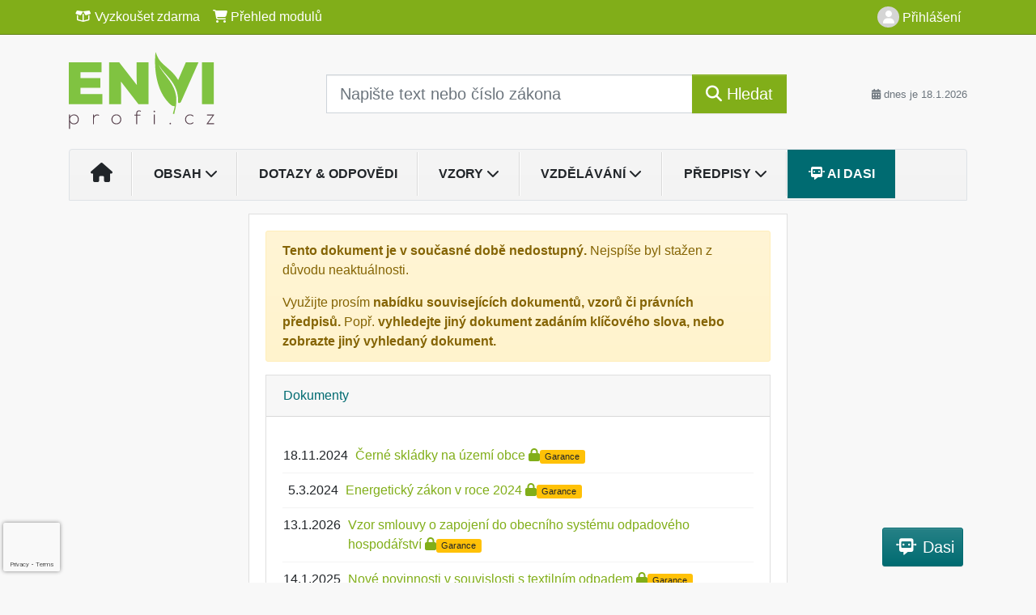

--- FILE ---
content_type: text/html; charset=ISO-8859-2
request_url: https://www.enviprofi.cz/33/66-uniqueidmRRWSbk196FNf8-jVUh4Em4nFNDRd4wDxxvFPsq7R7JrJfTGJxQrnQ/
body_size: 26831
content:
<!doctype html>
<html lang="cs-CZ">
  <head>
  		<!-- Google Tag Manager -->
<script>
window.dataLayer = window.dataLayer || [];
function gtag(){window.dataLayer.push(arguments);}
gtag('consent', 'default', {
	'analytics_storage': 'denied',
	'ad_storage': 'denied',
	'ad_user_data': 'denied',
	'ad_personalization': 'denied'
})
window.dataLayer.push({"config":{"ga4_general_id":"G-5S0SZWD26X"},"portal":{"portal_id":266,"portal_name":"Envi profi"},"session":{"wa":"WWW26E5 EK"},"document":{"uri":"dashcms:\/\/cz-book\/pod\/151.xml\/284","access_type":"paid document","source_product":"pod"},"user":{"visitor":"Anonymous","reg":{"mmoffercount":""},"module":"ONLIBENVINONREG"},"product":[]});
(function(w,d,s,l,i){w[l]=w[l]||[];w[l].push({'gtm.start':
new Date().getTime(),event:'gtm.js'});var f=d.getElementsByTagName(s)[0],
j=d.createElement(s),dl=l!='dataLayer'?'&l='+l:'';j.async=true;j.src=
'https://www.googletagmanager.com/gtm.js?id='+i+dl;f.parentNode.insertBefore(j,f);
})(window,document,'script','dataLayer','GTM-M2VV3RB');
  window.isGtm = true; // CIF var
</script>
<!-- End Google Tag Manager -->
    <title>§ 66 | Rádce pro podnikovou ekologii, odpady, ochranu ovzduší, EMS, nakládání s chemickými látkami a integrovanou prevenci.</title>
    <meta charset="ISO-8859-2">
    <meta name="viewport" content="width=device-width, initial-scale=1, shrink-to-fit=no">
<link rel="canonical" href="https://www.enviprofi.cz/33/66-uniqueidmRRWSbk196FNf8-jVUh4Em4nFNDRd4wDxxvFPsq7R7JrJfTGJxQrnQ/" />
<meta name="robots" content="index,follow" />

<meta name="author" content="Verlag Dashöfer">
<meta name="copyright" content="Verlag Dashöfer">
<meta name="publisher" content="Verlag Dashöfer">
<meta name="description" content="3.7.2.1.21 § 66    Ing. Bohumil Bene&amp;#353; a kolektiv autorů   Dotaz č. 1  V jakém významu je použita spojka &quot;nebo&amp;ldquo; v § 66 odst. 1 						zákona o odpadech?    Spojka &quot;nebo&amp;ldquo; je v § 66 odst. 1 zákona o odpadech použita skutečně v poměru slučovacím, a to mezi dvěma vedlej&amp;#353;ími ...">
<meta name="theme-color" content="#C6403D">
<meta property="og:url" content="https://www.enviprofi.cz/33/66-uniqueidmRRWSbk196FNf8-jVUh4Em4nFNDRd4wDxxvFPsq7R7JrJfTGJxQrnQ/" />
<meta property="og:type" content="article" />
<meta property="og:title" content="§ 66 | Envi profi" />
<meta property="og:description" content="   3.7.2.1.21 § 66    Ing. Bohumil Bene&#353; a kolektiv autorů   Dotaz č. 1  V jakém významu je použita spojka \"nebo&ldquo; v § 66 odst. 1
						zákona o odpadech?    Spojka \"nebo&ldquo; je v § 66 odst. 1 zákona o odpadech použita skutečně v poměru slučovacím, a to mezi dvěma vedlej&#353;ími ..." />
<meta property="og:image" content="https://image.dashofer.cz/og_images/envi_profi.png" />
<meta property="og:image:width" content="1200" />
<meta property="og:image:height" content="630" />
<link rel="icon" href="/favicon.ico" type="image/x-icon" />
<link href="https://www.dashofer.cz/rss/?rss_channel=2" rel="alternate" type="application/rss+xml" title="RSS">
    <!-- Bootstrap CSS -->
<link rel="stylesheet" href="//image.dashofer.cz/styles/css/jqueryui/jquery-ui-1.12.1custom.min.css?browsercache=vnc5cesees6.2.4">
<link rel="stylesheet" href="//image.dashofer.cz/styles/css/jqueryui/jquery-ui-1.12.1custom.structure.min.css?browsercache=vnc5cesees6.2.4">
<link rel="stylesheet" href="//image.dashofer.cz/styles/css/jqueryui/jquery-ui-1.12.1custom.theme.min.css?browsercache=vnc5cesees6.2.4">

     
       
    <link rel="stylesheet" href="//image.dashofer.cz/styles/css/266_bootstrap4_onlib3_style.css?browsercache=vnc5cesees6.2.4">
 
		<link rel="stylesheet" href="//image.dashofer.cz/js/css/font-awesome-6/css/all.min.css?browsercache=vnc5cesees6.2.4"><script src='//image.dashofer.cz/js/jquery.js'></script>
<script src='//image.dashofer.cz/js/jquery-ui.js'></script>
<script src='//image.dashofer.cz/js/bootstrap.4.min.js?browsercache=vnc5aph6.2.4'></script>
<script src='//image.dashofer.cz/js/modernizr.4.min.js?browsercache=vnc5aph6.2.4'></script>
<script src="//image.dashofer.cz/js/min.js.phtml?js=offcanvas.bootstrap.js&amp;browsercache=vnc5aph6.2.4"></script>
<script>
			jQuery.fn.bootstrapModal = jQuery.fn.modal.noConflict();
		</script>
<script src="//image.dashofer.cz/js/min.js.phtml?js=jquery.autocomplete.1.2.js%2Cjquery.multiselect.js%2Cjquery.cookie.js%2Cjquery.cluetip.1.2.5.min.js%2Cjquery.simplemodal.js%2Cjquery.trunk8.js%2Cjquery.sticky-kit.min.js%2Cjquery.scrollto.min.js%2Cjquery.mask.js%2Cjquery.hoverIntent.js%2Ctexthighlighter.js%2Cgettext.js&amp;browsercache=vnc5aph6.2.4"></script>
<script src="//image.dashofer.cz/js/jquery.cluetip.1.2.5.min.js"></script>
<script src="//image.dashofer.cz/js/min.js.phtml?js=cif.basicfuncs.js%2Csearch.js%2Ccif.portalfx.js%2Ccif.prospectvalid.bootstrap.js%2Coffcanvas.js%2Cbootstrap-gallery.js%2Cif-b4-breakpoint.min.js&amp;browsercache=vnc5aph6.2.4"></script>
<script src="//image.dashofer.cz/js/min.js.phtml?js=cif.onload.js%2Ccif.forms.js&amp;browsercache=vnc5aph6.2.4" defer></script>
<script src="//image.dashofer.cz/js/min.js.phtml?js=cif.document.js&amp;browsercache=vnc5aph6.2.4"></script><script src="//image.dashofer.cz/js/ekko_lightbox.js?browsercache=vnc5aph6.2.4"></script><script>
var search_account_prospect_step2 = "/34/2/moje-udaje/";
var step_prospect = 0;
addCifString('lang', 'cz');addCifString('lang_iso_code', 'cs');addCifString('presentation_framework', 'bootstrap');addCifString('wa', 'WWW26E5 EK');addCifString('jquery_document_ready_external', '1');addCifString('hidecellimg', '<i class="fas fa-chevron-up"></i>');addCifString('portalsettingscookieexpire', '1');addCifString('showcellimg', '<i class="fas fa-chevron-down"></i>');addCifString('dutipcellrotationspeed', '16000');addCifString('js_prefix', '/');addCifString('portalimagespath', '//image.dashofer.cz/gen3_enviprofi/');addCifString('systemlang', 'cz');addCifString('querylinkchar', '?');addCifString('viewlawpartlink', '/36/1/pravni-predpisy/');addCifString('lawlinkincluetip', '0');addCifString('msg_time_versions_disabled', 'Prohlížení časových verzí není dostupné');addCifString('onb_common_img_prefix', '//image.dashofer.cz/onb/common_pictograms/gen3_enviprofi/');addCifString('loaderbig', '<div class="loader-big"><i class="fa-solid fa-spinner fa-spin fa-2x"></i></div>');addCifString('loadersmall', '<div class="loader-small"><i class="fa-solid fa-spinner fa-spin"></i></div>');addCifString('searchinputinfotext', 'Napište text nebo číslo zákona');addCifString('usernameinfotext', 'uživatelské jméno');addCifString('psswinfotext', 'osobní heslo');addCifString('serpbarelement', '');addCifString('serpbarelementoffset', '');addCifString('show_dom_element_zoom', '0');addCifString('zoom_button_position', '');addCifString('msg_modal_handler', 'zvětšit');addCifString('msg_close', 'Zavřít');addCifString('feedbackname', '');addCifString('feedbackmail', '');addCifString('msg_feedback_your_name', 'Vaše jméno');addCifString('msg_feedback_your_email', 'Váš e-mail');addCifString('msg_feedback_your_phone', 'Váš telefon');addCifString('clue_close_button_img', 'close_button.jpg');addCifString('lawlinkprefix', '/?');addCifString('closecluetip', 'zavřít');addCifString('msg_preview', 'Náhled');addCifString('msg_close', 'Zavřít');addCifString('msg_conjunction_of', 'z');addCifString('requireunlogin', '');addCifString('last_known_login', '');addCifString('enable_known_user_login_dialog_autoopen', '1');addCifString('badlogin', '0');addCifString('allowfeedbackbubble', '1');addCifString('issupportedbrowser', '');addCifString('isie8', '');addCifString('fdpopupdelay', '40000');addCifString('dataquestion_user_name', 'Jméno');addCifString('dataquestion_user_lastname', 'Příjmení');addCifString('msg_first_and_lastname', 'Jméno a příjmení');addCifString('showlogin', '');addCifString('step_prospect', '1');addCifString('search_account_prospect_step2', '');addCifString('filtered_select_input_placeholder', '');addCifString('query', '');addCifString('autocompleteOn', '1');addCifString('whisperer_mode', '2');addCifString('force_jquery_autocomplete_version', '1.2');addCifString('icon_search', '<i class="fa-solid fa-search "></i>');addCifString('icon_file_text_o', '<i class="fa-solid fa-copy "></i>');addCifString('user-tie', '<i class="fa-solid fa-user-tie "></i>');addCifString('disablefeedbacksound', '');addCifString('enable_fulsoft_leg_doc_mode', '');addCifString('shorten_title_element', '#documentHeading h1');addCifString('showreport', '');addCifString('search_monitor_help_page', '/34/9/1/');addCifString('msg_delete', 'Smazat');addCifString('msg_really_delete', 'Opravdu smazat?');addCifString('msg_choose', 'vyberte');addCifString('srch_in_doc_not_found', 'výraz nenalezen');addCifString('msg_understand', 'OK');addCifString('reg_ok_button', 'OK');addCifString('enable_contact_prospect', '1');addCifString('passwords_are_not_same', 'Zadaná hesla si neodpovídají.');addCifString('enable_opening_menu_tracking', '1');addCifString('msg_video_connection_error', 'Omlouváme se, přehrávač se nepodařilo načíst. Pokud obtíže přetrvávají, kontaktujte nás prosím na info@dashofer.cz.');addCifString('disable_jasny_bootstrap', '1');addCifString('display_query_in_serpbar', 'mobile');addCifString('icon_check', '<i class="fa-solid fa-check "></i>');addCifString('msg_thank_you_for_your_comment', 'Děkujeme za Váš komentář.');addCifString('admin_favouritedoc_cell_title', 'Oblíbené dokumenty');addCifString('msg_document_removed_to_fav', 'Dokument č. %link% byl odebrán z oblíbených.');addCifString('msg_document_added_to_fav', 'Dokument č. %link% byl přidán do oblíbených.');addCifString('filter_items_in_url_param', '1');addCifString('msg_not_remind_button', 'Nepřipomínat');addCifString('msg_remind_button', 'Připomenout');
</script>

<script type="text/javascript" src="//image.dashofer.cz/js/dasi_tool.js?browsercache=vnc5aph6.2.4"></script>
<script type="text/javascript" src="//image.dashofer.cz/js/min.js.phtml?js=bootstrap-datepicker.js&amp;browsercache=vnc5aph6.2.4"></script>
<script>

var onnProd='pod151';

</script>
 
  </head>
  <body>
		<!-- Google Tag Manager (noscript) -->
<noscript><iframe src="https://www.googletagmanager.com/ns.html?id=GTM-M2VV3RB"
height="0" width="0" style="display:none;visibility:hidden"></iframe></noscript>
<!-- End Google Tag Manager (noscript) -->
    <div class="container-fluid p-0 mb-0">
            	<nav id="topBarSM" class="navbar navbar-expand-xs fixed-top no-gutters p-0 d-lg-none d-xl-none px-0 py-1 d-print-none" role="navigation">
    		<div class="container">
    			<a class="navbar-brand" href="/">
				    <img id="topLogoXs" src="//image.dashofer.cz/gen3_enviprofi/logo-xs-266.svg?browsercache=vnc5nesnezi6.2.4" alt="Rádce pro podnikovou ekologii, odpady, ochranu ovzduší, EMS, nakládání s chemickými látkami a integrovanou prevenci.">
				 </a>
		         <ul class="nav navbar-nav">
				 <li class="nav-item">
		            	<a id="offcanvas-content-tree" class="navbar-toggle nav-link text-dark">
		            		<i class="fa-light fa-folder-tree icon"></i>		            		<div class="text-lowercase">Obsah</div>
		            	</a>
		            </li>
				 <li class="nav-item">
		            	<a id="menu-search" class="navbar-toggle nav-link text-dark">
							<i class="fa-light fa-search icon"></i>		            		<div class="text-lowercase">HLEDAT</div>
		            	</a>
		            </li>
		            <li class="nav-item">
		            	<a id="menu-login" class="nav-link text-dark">
												            		<i class="fa-light fa-user icon"></i>		            		<div class="text-lowercase">PŘIHLÁSIT</div>
		            	</a>
		            </li>
		            <li class="nav-item">
		            	  <a id="hamburger" class="navbar-toggle nav-link text-dark">
		            		<div id="nav-icon1">
							  <span></span>
							  <span></span>
							  <span></span>
							</div>
		            		<div class="text-lowercase">menu</div>
		            	</a>
		            </li>
		         </ul>
    		</div>
    	</nav>
    		<!-- <div id="topBarSMcontext" class="fixed-top py-3 d-lg-none d-xl-none">
  			<div class="container">
          <div class="alert alert-rounded alert-warning m-0" role="alert">
            Tato akce je dostupná pouze pro přihlášené uživatele.          </div>
  			</div>
  		</div>
			-->
	<nav id="topBar" class="navbar navbar-expand-lg fixed-top no-gutters p-0 d-none d-lg-block d-lg-block d-xl-block d-print-none" role="navigation">
  <div class="container">
    <div class="collapse navbar-collapse" id="exCollapsingNavbar">
      <ul class="nav navbar-nav">
        <li class="nav-item">
        <a href="/vyzkouset/" class="nav-link text-white"><i class="fa-regular fa-box-open "></i> Vyzkoušet zdarma</a></li><li class="nav-item"><a href="/predplatne/" class="nav-link text-white"><i class="fa-solid fa-shopping-cart "></i> Přehled modulů</a>
        </li>
      </ul>
      <ul class="nav navbar-nav flex-row justify-content-between ml-auto"><li class="dropdown order-1"><a href="#" id="topBarLogin" data-toggle="dropdown" class="nav-link text-white" title="Přihlášení / registrace zdarma"><i class="fa-solid fa-user "></i>&nbsp;Přihlášení</a><ul class="dropdown-menu dropdown-menu-right drop-menu-login mt-2 animated fadeIn"><li class="pt-3 px-3"><ul class="nav nav-tabs nav-tabs-rounded mb-3" id="LoginTabs" role="tablist"><li class="nav-item"><a class="nav-link active text-dark" id="login-tab" data-toggle="tab" href="#login" role="tab" aria-controls="login" aria-selected="true">Přihlášení</a></li><li class="nav-item"><a class="nav-link text-muted" id="reg-tab" data-toggle="popover" data-placement="right" href="#">Registrovat zdarma</a><script>
                jQuery(function () {
                  jQuery('#reg-tab').popover({
                    html: true,
                    content: jQuery('#registration').html(),
                    trigger: 'focus'
                  });
                });
                </script></li></ul><div class="tab-content" id="LoginTabsContent"><!-- login tab begin --><div class="tab-pane show active" id="login" role="tabpanel" aria-labelledby="login"><div class="alert alert-danger alert-rounded animated shake d-none" role="alert"><i class="fa-solid fa-lock "></i>Pro plné využití funkcí portálu se prosím přihlaste.</div><form class="cif-form" method="post"><div style="display:none;">Input:<noscript><input type="hidden" name="javascript" value="off" /></noscript><input name="i_am_vd_guard" type="text" value=""/><input name="fname" rel="fname1" type="hidden" value="nothing" /><input name="lname" type="hidden" value="value" /><script type="text/javascript">
 var fnameInput = document.querySelectorAll('[rel="fname1"]');
 if(fnameInput.length > 0){for(var i = 0; i < fnameInput.length; i++){fnameInput[i].value='thing';}}
</script></div><input name="formguid" type="hidden" value="37a02e54ca181975e1681a5310294eed" />
<div class="form-group">
<div class="form-control-icon"><input type="text" name="username"  class="form-control pl-4" required placeholder="uživatelské jméno"><span class="input-group-addon"><i class="fa-solid fa-user "></i></span></div><div class="invalid-feedback" style="display: none;" data-for="username"> </div></div><div class="form-group">
<div class="form-control-icon"><input type="password" name="userpass"  class="form-control pl-4" required placeholder="osobní heslo" data-no-trim="true"><span class="reveal-password-trigger" title="Zobrazit vložené heslo"><i class="fa-solid fa-eye "></i></span><span class="input-group-addon"><i class="fa-solid fa-lock "></i></span></div><div class="invalid-feedback" style="display: none;" data-for="userpass"> </div></div><input type="hidden" name="rememberunask"  value="1"><div class="form-group">
<div class="custom-control  custom-checkbox"><input type="checkbox" name="rememberun" id="rememberun"  class="custom-control-input"><label class="custom-control-label" for="rememberun">Zapamatovat</label></div></div><a class="text-dark" href="/34/28/nastaveni-osobniho-hesla/?backurl=https%3A%2F%2Fwww.enviprofi.cz%2F33%2F66-uniqueidmRRWSbk196FNf8-jVUh4Em4nFNDRd4wDxxvFPsq7R7JrJfTGJxQrnQ%2F">
          <p>
            <small>Zapomněl(a) jste své osobní heslo?</small>
            <br>
            <small>Neznáte své přístupové údaje?</small>
          </p>
        </a><div class="form-group">
<button type="submit"  class="btn btn-rounded btn-secondary btn-block">Přihlásit</button></div></form>
</div><!-- login tab end --><!-- registration tab begin --><div class="tab-pane" id="registration" role="tabpanel" aria-labelledby="registration"><p>Získejte přístup k tomuto placenému dokumentu zdarma.</p>
<p>Informace najdete pod ukázkou textu.</p><script>
                            jQuery(document).ready(function(){
                              ProspectOnSubmit();
                            });
                          </script></div><!-- registration tab end --></div><div class="text-right"><span id="topBarLoginCloseHandle"><i class="fa-solid fa-chevron-up "></i></span></div></li></ul></li></ul><!-- not logged -->
   </div>
 </div>
</nav>
    			<header class="row no-gutters">
				<div class="col d-none d-lg-block d-lg-block d-xl-block d-print-block">
					<div class="container">
						<div class="row align-items-center">
							<div class="col-3 py-3 top-logo-container">
							<h2><a href="/">                   
                    <img id="topLogo" src="//image.dashofer.cz/gen3_enviprofi/logo-266.svg?browsercache=vnc5nesnezi6.2.4" alt="Rádce pro podnikovou ekologii, odpady, ochranu ovzduší, EMS, nakládání s chemickými látkami a integrovanou prevenci."/>
                    </a></h2>							</div>
							<div class="col-7 col-md-7 py-3 px-xl-5 d-print-none">
								<form  action="/" name="srchform" onsubmit="if(srchform.query.value==''||srchform.query.value==' '||srchform.query.value=='Napište text nebo číslo zákona'){portalAlert('Zadejte prosím text, který chcete vyhledat.', 'OK');return false;}else{return true;}" accept-charset="utf-8"><input type="hidden" name="sekce" value="32"><div class="form-row"><div class="col"><label class="sr-only" for="search-input-main"></label><div class="input-group input-group-searchbox text-center  input-group-lg"><input  id="search-input-main" type="text" class="form-control search_input" name="query" value="" title="" placeholder="Napište text nebo číslo zákona" required><span class="input-group-append"><button class="btn btn-primary btn-search" type="submit" title="Hledat"><i class="fa-solid fa-search "></i>&nbsp;Hledat</button></span></div></div></div></form>							</div>
							<div class="col d-none d-lg-block d-lg-block d-xl-block py-3 text-right d-print-none">
								<small class="text-muted text-nowrap"><i class="fa-solid fa-calendar-alt "></i> dnes je  18.1.2026</small>
							</div>
						</div>
					</div>
				</div>
        <hr class="d-none d-print-block" style="width: 100%; color: black; height: 1px; background-color:black;" />
			</header>
      
			<div class="modal fade" id="workflowdialog" tabindex="-1" role="dialog" aria-labelledby="workflowdialog" aria-hidden="true">
  <div class="modal-dialog modal-lg" role="document">
    <div class="modal-content">
      <div class="modal-header">
        <h5 class="modal-title" id="workflow-dialog">Etapy prací</h5>
        <button type="button" class="close" data-dismiss="modal" aria-label="Close">
          <span aria-hidden="true">&times;</span>
        </button>
      </div>
      <div class="modal-body">
        <div id="workflowcont" class="workflow-navigation">
                  </div>
      </div>
    </div>
  </div>
</div>			<div class="row no-gutters d-none d-lg-block d-lg-block d-xl-block d-print-none" id="menuBar">
    		<div class="col">
    		<div class="container">
					<div class="row">
						<div class="col">
							<nav id="opening" class="navbar navbar-expand-lg px-0 bg-light bg-gradient-light border border-top rounded-top">
							  <div class="collapse navbar-collapse">
									<ul class="navbar-nav mr-auto">
									<li class="nav-item"><a title="Na úvodní stránku" class="nav-link" href="/"><i class="fa-solid fa-home "></i></a></li>
<li class="nav-item dropdown">
<a title="Zobrazit obsah portálu" data-toggle="dropdown" class="nav-link" href="#" id="menuBarTopic">Obsah <i class="fa-solid fa-chevron-down "></i></a><ul class="dropdown-menu dropdown-menu-opening mt-0 animated fadeIn" role="menu"  id="menuBarTopicDropdown">
<li><div class="container-fluid"><div class="row"><div class="col-3 mb-3 topic_vd"><h6 class="m-0 p-2 filter-box-title"><a href="/32/vyhledavani/?filters=topic_vd:odpady">Odpady</a></h6><ul class="px-2"><li><a title="Odpady" href="/32/vyhledavani/?filters=topic_vd:odpady-odpady">Odpady</a></li><li><a title="Zákon o odpadech" href="/32/vyhledavani/?filters=topic_vd:odpady-zakon_o_odpadech">Zákon o odpadech</a></li><li><a title="Zákon o obalech" href="/32/vyhledavani/?filters=topic_vd:odpady-zakon_o_obalech">Zákon o obalech</a></li><li><a title="Ostatní legislativa, normy" href="/32/vyhledavani/?filters=topic_vd:odpady-ostatni_legislativa_normy">Ostatní legislativa, normy</a></li><li><a title="Značení nebezpečných odpadů (ILNO)" href="/32/vyhledavani/?filters=topic_vd:odpady-znaceni_nebezpecnych_odpadu_ilno">Značení nebezpečných ...</a></li><li><a title="Evidence odpadů" href="/32/vyhledavani/?filters=topic_vd:odpady-evidence_odpadu">Evidence odpadů</a></li><li><a title="Obaly" href="/32/vyhledavani/?filters=topic_vd:odpady-obaly">Obaly</a></li><li><a title="Komunální odpad" href="/32/vyhledavani/?filters=topic_vd:odpady-komunalni_odpad">Komunální odpad</a></li><li><a title="Elektroodpad" href="/32/vyhledavani/?filters=topic_vd:odpady-elektroodpad">Elektroodpad</a></li><li><a title="Bioodpad" href="/32/vyhledavani/?filters=topic_vd:odpady-bioodpad">Bioodpad</a></li><li><a title="ČIŽP" href="/32/vyhledavani/?filters=topic_vd:odpady-cizp">ČIŽP</a></li><li><a title="Obchodování s odpady" href="/32/vyhledavani/?filters=topic_vd:odpady-obchodovani_s_odpady">Obchodování s odpady</a></li></ul></div><div class="col-3 mb-3 topic_vd"><h6 class="m-0 p-2 filter-box-title"><a href="/32/vyhledavani/?filters=topic_vd:obehove_hospodarstvi">Oběhové hospodářství</a></h6><ul class="px-2"><li><a title="Oběhové hospodářství" href="/32/vyhledavani/?filters=topic_vd:obehove_hospodarstvi-obehove_hospodarstvi">Oběhové hospodářství</a></li><li><a title="Druhotné suroviny" href="/32/vyhledavani/?filters=topic_vd:obehove_hospodarstvi-druhotne_suroviny">Druhotné suroviny</a></li><li><a title="Recyklace" href="/32/vyhledavani/?filters=topic_vd:obehove_hospodarstvi-recyklace">Recyklace</a></li><li><a title="Skládkování" href="/32/vyhledavani/?filters=topic_vd:obehove_hospodarstvi-skladkovani">Skládkování</a></li><li><a title="Zpětný odběr" href="/32/vyhledavani/?filters=topic_vd:obehove_hospodarstvi-zpetny_odber">Zpětný odběr</a></li></ul></div><div class="col-3 mb-3 topic_vd"><h6 class="m-0 p-2 filter-box-title"><a href="/32/vyhledavani/?filters=topic_vd:chemicke_latky">Chemické látky</a></h6><ul class="px-2"><li><a title="Chemické látky" href="/32/vyhledavani/?filters=topic_vd:chemicke_latky-chemicke_latky">Chemické látky</a></li><li><a title="Zákon o chemických látkách" href="/32/vyhledavani/?filters=topic_vd:chemicke_latky-zakon_o_chemickych_latkach">Zákon o chemických látkách</a></li><li><a title="Zákon o prevenci závažných havárií" href="/32/vyhledavani/?filters=topic_vd:chemicke_latky-zakon_o_prevenci_zavaznych_havarii">Zákon o prevenci ...</a></li><li><a title="Ostatní legislativa, REACH" href="/32/vyhledavani/?filters=topic_vd:chemicke_latky-ostatni_legislativa_reach">Ostatní legislativa, REACH</a></li><li><a title="Skladování chem. látek" href="/32/vyhledavani/?filters=topic_vd:chemicke_latky-skladovani_chemickych_latek">Skladování chem. látek</a></li><li><a title="Registrace chem. látek" href="/32/vyhledavani/?filters=topic_vd:chemicke_latky-registrace_chem_latek">Registrace chem. látek</a></li><li><a title="Bezpečnostní list" href="/32/vyhledavani/?filters=topic_vd:chemicke_latky-bezpecnostni_list">Bezpečnostní list</a></li><li><a title="Klasifikace, označování chem. látek" href="/32/vyhledavani/?filters=topic_vd:chemicke_latky-klasifikace">Klasifikace, označování ...</a></li><li><a title="havárie" href="/32/vyhledavani/?filters=topic_vd:chemicke_latky-havarie">havárie</a></li></ul></div><div class="col-3 mb-3 topic_vd"><h6 class="m-0 p-2 filter-box-title"><a href="/32/vyhledavani/?filters=topic_vd:voda">Vodohospodářství</a></h6><ul class="px-2"><li><a title="Vodohospodářství" href="/32/vyhledavani/?filters=topic_vd:voda-vodohospodarstvi">Vodohospodářství</a></li><li><a title="Vodní zákon" href="/32/vyhledavani/?filters=topic_vd:voda-vodni_zakon">Vodní zákon</a></li><li><a title="Vodní toky" href="/32/vyhledavani/?filters=topic_vd:voda-vodni_toky">Vodní toky</a></li><li><a title="Vodní zdroje" href="/32/vyhledavani/?filters=topic_vd:voda-vodni_zdroje">Vodní zdroje</a></li><li><a title="Vodní díla" href="/32/vyhledavani/?filters=topic_vd:voda-vodni_dila">Vodní díla</a></li><li><a title="Odpadní vody" href="/32/vyhledavani/?filters=topic_vd:voda-odpadni_vody">Odpadní vody</a></li><li><a title="Zákon o vodovodech a kanalizacích" href="/32/vyhledavani/?filters=topic_vd:voda-zakon_o_vodovodech_a_kanalizacich">Zákon o vodovodech a ...</a></li><li><a title="Podzemní vody" href="/32/vyhledavani/?filters=topic_vd:voda-podzemni_vody">Podzemní vody</a></li><li><a title="Povodně" href="/32/vyhledavani/?filters=topic_vd:voda-povodne">Povodně</a></li><li><a title="Pitná voda" href="/32/vyhledavani/?filters=topic_vd:voda-pitna_voda">Pitná voda</a></li></ul></div><div class="col-3 mb-3 topic_vd"><h6 class="m-0 p-2 filter-box-title"><a href="/32/vyhledavani/?filters=topic_vd:zemedelstvi">Zemědělství</a></h6><ul class="px-2"><li><a title="Zemědělství" href="/32/vyhledavani/?filters=topic_vd:zemedelstvi-zemedelstvi">Zemědělství</a></li><li><a title="Veterinární legislativa" href="/32/vyhledavani/?filters=topic_vd:zemedelstvi-veterinarni_legislativa">Veterinární legislativa</a></li><li><a title="Rostlinná výroba" href="/32/vyhledavani/?filters=topic_vd:zemedelstvi-rostlinna_vyroba">Rostlinná výroba</a></li><li><a title="Živočišná výroba" href="/32/vyhledavani/?filters=topic_vd:zemedelstvi-zivocisna_vyroba">Živočišná výroba</a></li><li><a title="Potravinářský průmysl" href="/32/vyhledavani/?filters=topic_vd:zemedelstvi-potravinarsky_prumysl">Potravinářský průmysl</a></li><li><a title="Zemědělský půdní fond" href="/32/vyhledavani/?filters=topic_vd:zemedelstvi-zemedelsky_pudni_fond">Zemědělský půdní fond</a></li></ul></div><div class="col-3 mb-3 topic_vd"><h6 class="m-0 p-2 filter-box-title"><a href="/32/vyhledavani/?filters=topic_vd:energetika">Energetika</a></h6><ul class="px-2"><li><a title="Energetika" href="/32/vyhledavani/?filters=topic_vd:energetika-energetika">Energetika</a></li><li><a title="hospodaření s energiemi" href="/32/vyhledavani/?filters=topic_vd:energetika-hospodareni_s_energiemi">hospodaření s energiemi</a></li><li><a title="Podnikání v energetice" href="/32/vyhledavani/?filters=topic_vd:energetika-podnikani_v_energetice">Podnikání v energetice</a></li><li><a title="Dozor a regulace" href="/32/vyhledavani/?filters=topic_vd:energetika-dozor_a_regulace">Dozor a regulace</a></li><li><a title="Pevná a kapalná paliva" href="/32/vyhledavani/?filters=topic_vd:energetika-pevna_a_kapalna_paliva">Pevná a kapalná paliva</a></li><li><a title="Plyny" href="/32/vyhledavani/?filters=topic_vd:energetika-plyny">Plyny</a></li><li><a title="Solární energie" href="/32/vyhledavani/?filters=topic_vd:energetika-solarni_energie">Solární energie</a></li><li><a title="Větrná energie" href="/32/vyhledavani/?filters=topic_vd:energetika-vetrna_energie">Větrná energie</a></li><li><a title="Vodní energie" href="/32/vyhledavani/?filters=topic_vd:energetika-vodni_energie">Vodní energie</a></li><li><a title="Bioplynové stanice" href="/32/vyhledavani/?filters=topic_vd:energetika-bioplynove_stanice">Bioplynové stanice</a></li></ul></div><div class="col-3 mb-3 topic_vd"><h6 class="m-0 p-2 filter-box-title"><a href="/32/vyhledavani/?filters=topic_vd:zivotni_prostredi">Životní prostředí</a></h6><ul class="px-2"><li><a title="Ochrana přírody a krajiny" href="/32/vyhledavani/?filters=topic_vd:zivotni_prostredi-ochrana_prirody_a_krajiny">Ochrana přírody a krajiny</a></li><li><a title="Zákon o ochraně ovzduší" href="/32/vyhledavani/?filters=topic_vd:zivotni_prostredi-zakon_o_ochrane_ovzdusi">Zákon o ochraně ovzduší</a></li><li><a title="Zákon o posuzování vlivu na životní prostředí" href="/32/vyhledavani/?filters=topic_vd:zivotni_prostredi-zakon_o_posuzovani_vlivu_na_zivotni_prostredi">Zákon o posuzování vlivu ...</a></li><li><a title="Zdroje znečištění ovzduší" href="/32/vyhledavani/?filters=topic_vd:zivotni_prostredi-zdroje_znecisteni_ovzdusi">Zdroje znečištění ovzduší</a></li><li><a title="Ochrana ovzduší" href="/32/vyhledavani/?filters=topic_vd:zivotni_prostredi-ochrana_ovzdusi">Ochrana ovzduší</a></li><li><a title="Kácení stromů" href="/32/vyhledavani/?filters=topic_vd:zivotni_prostredi-kaceni_stromu">Kácení stromů</a></li><li><a title="EIA" href="/32/vyhledavani/?filters=topic_vd:zivotni_prostredi-eia">EIA</a></li><li><a title="EMAS a EMS" href="/32/vyhledavani/?filters=topic_vd:zivotni_prostredi-emas_a_ems">EMAS a EMS</a></li><li><a title="Integrovaná prevence a omezování znečištění" href="/32/vyhledavani/?filters=topic_vd:zivotni_prostredi-integrovana_prevence_a_omezovani_znecisteni">Integrovaná prevence a ...</a></li><li><a title="Chráněná území" href="/32/vyhledavani/?filters=topic_vd:zivotni_prostredi-chranena_uzemi">Chráněná území</a></li><li><a title="Geologie" href="/32/vyhledavani/?filters=topic_vd:zivotni_prostredi-geologie">Geologie</a></li></ul></div><div class="col-3 mb-3 topic_vd"><h6 class="m-0 p-2 filter-box-title"><a href="/32/vyhledavani/?filters=topic_vd:esg_reporting">ESG reporting</a></h6><ul class="px-2"><li><a title="ESG reporting" href="/32/vyhledavani/?filters=topic_vd:esg_reporting-esg_reporting">ESG reporting</a></li></ul></div><div class="col-3 mb-3 topic_vd"><h6 class="m-0 p-2 filter-box-title"><a href="/32/vyhledavani/?filters=topic_vd:envi_hlas_podcast">ENVI hlas podcast</a></h6><ul class="px-2"><li><a title="ENVI hlas podcast" href="/32/vyhledavani/?filters=topic_vd:envi_hlas_podcast-envi_hlas_podcast">ENVI hlas podcast</a></li></ul></div></div></div></li>
</ul>
</li>
<li class="nav-item"><a class="nav-link" href="/32/2/dotazy-a-odpovedi/?all=1&ns=2448#offset=0;filters=type%3Areseny_dotaz">Dotazy & Odpovědi</a></li>
<li class="nav-item dropdown">
<a title="Vzory" data-toggle="dropdown" class="nav-link" href="#" id="menuBarMusters">Vzory <i class="fa-solid fa-chevron-down "></i></a><ul class="dropdown-menu dropdown-menu-opening mt-0 animated fadeIn" role="menu"  id="menuBarMustersDropdown">
<li><div class="container-fluid"><div class="row">
              <div class="col-12 mb-3 topic_vd">
                <h6 class="filter-box-title"><a href="/32/3/pravni-predpisy/?all=1&ns=2448#offset=0;filters=type%3Avzor">Všechny vzory</a></h6>
                <ul class="px-4">
                  <li><a href="/32/3/pravni-predpisy/?all=1&ns=2448#offset=0;filters=type%3Avzor%2Ctopic_vd%3Aodpady" class="track-click-event">odpady</a></li>

                  <li><a href="/32/3/pravni-predpisy/?all=1&ns=2448#offset=0;filters=type%3Avzor%2Ctopic_vd%3Achemicke_latky" class="track-click-event">chemické látky</a></li>

                  <li><a href="/32/3/pravni-predpisy/?all=1&ns=2448#offset=0;filters=type%3Avzor%2Ctopic_vd%3Avoda" class="track-click-event">vodohospodářství</a></li>

                  <li><a href="/32/3/pravni-predpisy/?all=1&ns=2448#offset=0;filters=type%3Avzor%2Ctopic_vd%3Azemedelstvi">zemědělství</a></li>

                  <li><a href="/32/3/pravni-predpisy/?all=1&ns=2448#offset=0;filters=type%3Avzor%2Ctopic_vd%3Azivotni_prostredi-zakon_o_ochrane_ovzdusi%2Ctopic_vd%3Azivotni_prostredi-ochrana_ovzdusi">ovzduší</a></li>
                </ul>
              </div>
      </div></div></li>
</ul>
</li>
<li class="nav-item dropdown">
<a title="Vzdělávání" data-toggle="dropdown" class="nav-link" href="#" id="menuBarMusters">Vzdělávání <i class="fa-solid fa-chevron-down "></i></a><ul class="dropdown-menu dropdown-menu-opening mt-0 animated fadeIn" role="menu"  id="menuBarMustersDropdown">
<li><div class="container-fluid"><div class="row">
              <div class="col-12 mb-3 topic_vd">
                <h6 class="filter-box-title"><a href="/32/vyhledavani/?filters=type:vzdelavani#offset=0/">Vzdělávání</a></h6>
                <ul class="px-4">
                  <li><a href="/32/4/vzdelavani/?all=1&filters=type%3Avzdelavani-on_line_seminar#offset=0" class="track-click-event">Webináře </a></li>
				  <li><a href="/32/4/vzdelavani/?all=1&filters=type%3Avzdelavani-zaznam#offset=0" class="track-click-event">Záznamy webinářů </a></li>
                  <li><a href="/32/4/vzdelavani/?all=1&filters=type%3Avzdelavani-videosouhrny_aktualnich_temat" class="track-click-event">Krátká videa</a></li>		          
				  <li><a href="/32/4/vzdelavani/?all=1&filters=type%3Avzdelavani-podcast#offset=0">ENVIHLAS podcast</a></li>		      						
				</ul>
              </div>
      </div></div></li>
</ul>
</li>
<li class="nav-item dropdown">
<a title="Předpisy" data-toggle="dropdown" class="nav-link" href="#" id="menuBarRegulations">Předpisy <i class="fa-solid fa-chevron-down "></i></a><ul class="dropdown-menu dropdown-menu-opening mt-0 animated fadeIn" role="menu"  id="menuBarRegulationsDropdown">
<li><div class="container-fluid"><div class="row">
        <ul class="dropdown-menu dropdown-menu-opening mt-0 animated fadeIn show" role="menu" id="menuBarRegulationsDropdown">
          <li>
          <div class="container-fluid">
            <div class="row">
            <div class="col-12 mt-2">
              <a href="/32/3/pravni-predpisy/?all=1&ns=2448#offset=0;filters=type%3Apravni_predpis" class="btn btn-outline-light btn-rounded" title="zobrazí všechny právní předpisy">všechny právní předpisy</a>
              <!-- content from here is down there -->
            <div class="divider"></div>
            </div>
            </div>
          </div>
          </li>
          <li>
            <div class="container-fluid">
              <div class="row">
                <div class="col-12 mb-3 topic_vd">
                  <h6 class="filter-box-title"><a href="/32/3/pravni-predpisy/?all=1&ns=2448#offset=0;filters=type%3Apravni_predpis-zakon%2Ctype%3Apravni_predpis-mezinarodni_smlouva%2Ctype%3Apravni_predpis-vyhlaska%2Ctype%3Apravni_predpis-narizeni_vlady%2Ctype%3Apravni_predpis-d_pokyn%2Ctype%3Apravni_predpis-judikat%2Ctype%3Apravni_predpis-ostatni_pravni_predpisy">Česká legislativa</a></h6>
                  <ul class="px-4">
                    <li><a href="/32/vyhledavani/?ns=2448#filters=topic_vd%3Aodpady%2Ctype%3Apravni_predpis-zakon%2Ctype%3Apravni_predpis-mezinarodni_smlouva%2Ctype%3Apravni_predpis-vyhlaska%2Ctype%3Apravni_predpis-narizeni_vlady%2Ctype%3Apravni_predpis-d_pokyn%2Ctype%3Apravni_predpis-judikat%2Ctype%3Apravni_predpis-ostatni_pravni_predpisy;offset=0" class="track-click-event">odpady</a></li>

                    <li><a href="/32/vyhledavani/?ns=2448#filters=type%3Apravni_predpis-zakon%2Ctype%3Apravni_predpis-mezinarodni_smlouva%2Ctype%3Apravni_predpis-vyhlaska%2Ctype%3Apravni_predpis-narizeni_vlady%2Ctype%3Apravni_predpis-d_pokyn%2Ctype%3Apravni_predpis-judikat%2Ctype%3Apravni_predpis-ostatni_pravni_predpisy%2Ctopic_vd%3Achemicke_latky;offset=0" class="track-click-event">chemické látky</a></li>

                    <li><a href="/32/vyhledavani/?ns=2448#offset=0;filters=topic_vd%3Avoda%2Ctype%3Apravni_predpis-zakon%2Ctype%3Apravni_predpis-mezinarodni_smlouva%2Ctype%3Apravni_predpis-vyhlaska%2Ctype%3Apravni_predpis-narizeni_vlady%2Ctype%3Apravni_predpis-d_pokyn%2Ctype%3Apravni_predpis-judikat%2Ctype%3Apravni_predpis-ostatni_pravni_predpisy" class="track-click-event">vodohospodářství</a></li>

                    <li><a href="/32/vyhledavani/?ns=2448#offset=0;filters=type%3Apravni_predpis-zakon%2Ctype%3Apravni_predpis-mezinarodni_smlouva%2Ctype%3Apravni_predpis-vyhlaska%2Ctype%3Apravni_predpis-narizeni_vlady%2Ctype%3Apravni_predpis-d_pokyn%2Ctype%3Apravni_predpis-judikat%2Ctype%3Apravni_predpis-ostatni_pravni_predpisy%2Ctopic_vd%3Azivotni_prostredi" class="track-click-event">životní prostředí</a></li>
                  </ul>
                </div>


                <div class="col-4 mb-3 topic_vd">
                  <h6 class="filter-box-title"><a href="/32/3/pravni-predpisy/?all=1&ns=2448#offset=0;filters=type%3Apravni_predpis-evropsky_predpis">Evropská legislativa</a></h6>
                  <ul class="px-4">
	                 <li><a href="/32/vyhledavani/?ns=2448#filters=topic_vd%3Aodpady%2Ctype%3Apravni_predpis-evropsky_predpis;offset=0" class="track-click-event">odpady</a></li>
	                  <li><a href="/32/vyhledavani/?ns=2448#filters=type%3Apravni_predpis-evropsky_predpis%2Ctopic_vd%3Achemicke_latky;offset=0" class="track-click-event">chemické látky</a></li>
	                  <li><a href="/32/vyhledavani/?ns=2448#offset=0;filters=topic_vd%3Avoda%2Ctype%3Apravni_predpis-evropsky_predpis" class="track-click-event">vodohospodářství</a></li>
	                  <li><a href="/32/vyhledavani/?ns=2448#offset=0;filters=type%3Apravni_predpis-evropsky_predpis%2Ctopic_vd%3Azivotni_prostredi" class="track-click-event">životní prostředí</a></li>
                  </ul>
                </div>

                <div class="col-4 mb-3 topic_vd">
                  <h6 class="filter-box-title"><a href="/32/3/pravni-predpisy/?all=1&ns=2448#offset=0;filters=type%3Atechnicke_normy">Technické Normy</a></h6>
                </div>
              </div>
            </div>
          </li>
        </ul>
        </div></div></li>
</ul>
</li>
<li class="nav-item"><a class="nav-link dasi-nav-link" href="/50/?newchat=1"><i class="fa-solid fa-message-bot "></i> AI Dasi</a></li>
							    </ul>
							  </div>
							</nav>
						</div>
					</div>
					    		</div>
    	</div>
			<script>
          jQuery(document).ready(function(){
						jQuery('#menuBar a.opening-filter-disabled').popover({
							html: true,
							content: function(){
								if (typeof openingFilterDisabledMessage!='undefined' && openingFilterDisabledMessage!=''){
									re = openingFilterDisabledMessage;
								}else{
									var href = jQuery(this).attr('href');
									var re = jQuery.ajax({url: href, dataType: 'html', async: false}).responseText;
									openingFilterDisabledMessage=re;
								}
								return re;
							},
							trigger: 'focus'
						}).click(function(e){e.preventDefault();});
          });
			</script>
		</div>
		<!-- body begin -->
        <div class="container">
						<div class="row">
      				                <main id="main" class="col-xs-12 col-sm-12 col-md-12 col-lg col-xl py-3 main">
        				<!-- bodymiddle --><!-- bodymiddle 33_0_0 nl: 1 --><div class="card single-col">
  <div class="card-body">
<script type="text/javascript" src="js/jquery.history.js?browsercache=vnc5aph6.2.4"></script>
<form method="post"><div style="display:none;">Input:<noscript><input type="hidden" name="javascript" value="off" /></noscript><input name="i_am_vd_guard" type="text" value=""/><input name="fname" rel="fname2" type="hidden" value="nothing" /><input name="lname" type="hidden" value="value" /><script type="text/javascript">
 var fnameInput = document.querySelectorAll('[rel="fname2"]');
 if(fnameInput.length > 0){for(var i = 0; i < fnameInput.length; i++){fnameInput[i].value='thing';}}
</script></div><input name="formguid" type="hidden" value="d01e547f1a0f77f2d46ca574f3ce8b15" />
<!-- ONLIBENV03 2777 --><div class="alert alert-rounded alert-warning">
<p><strong>Tento dokument je v&nbsp;současné době nedostupný. </strong>Nejspíše byl stažen z důvodu neaktuálnosti.</p>
<p>Využijte prosím<strong> nabídku souvisejících dokumentů, vzorů či právních předpisů. </strong>Popř.<strong> vyhledejte jiný dokument zadáním klíčového slova, nebo zobrazte jiný vyhledaný dokument</strong><strong>.</strong></p>
</div><div class="accordion relatedArticlesAccordion" id="relatedArticles1add75a6887a389e942d071e590b96b6d">
<div class="card"><div class="card-header" id="heading1add75a6887a389e942d071e590b96b6d1">
      <div>
        <button class="btn btn-link text-secondary p-0" type="button"  data-toggle="collapse" data-target="#collapse1add75a6887a389e942d071e590b96b6d1" aria-expanded="false" aria-controls="collapse1add75a6887a389e942d071e590b96b6d1">Dokumenty</button>
      </div>
    </div>
    <div id="collapse1add75a6887a389e942d071e590b96b6d1" class="collapse hide" data-ajax-source="/searchcontent.phtml?related_place=4&related=mRRWSbk196FNf8-jVUh4ElV2PfntmtACD4J8mCxzgCtZwRYsMFH_3w&type=1&sekce=33&uroven=0&obsah=0" aria-labelledby="heading1add75a6887a389e942d071e590b96b6d1" data-parent="#relatedArticles1add75a6887a389e942d071e590b96b6d">
      <div class="card-body">
      </div>
    </div>
  </div>
<div class="card"><div class="card-header" id="heading1add75a6887a389e942d071e590b96b6d2">
      <div>
        <button class="btn btn-link text-secondary p-0" type="button"  data-toggle="collapse" data-target="#collapse1add75a6887a389e942d071e590b96b6d2" aria-expanded="false" aria-controls="collapse1add75a6887a389e942d071e590b96b6d2">Právní předpisy</button>
      </div>
    </div>
    <div id="collapse1add75a6887a389e942d071e590b96b6d2" class="collapse hide" data-ajax-source="/searchcontent.phtml?related_place=4&related=mRRWSbk196FNf8-jVUh4ElV2PfntmtACD4J8mCxzgCtZwRYsMFH_3w&type=6&sekce=33&uroven=0&obsah=0" aria-labelledby="heading1add75a6887a389e942d071e590b96b6d2" data-parent="#relatedArticles1add75a6887a389e942d071e590b96b6d">
      <div class="card-body">
      </div>
    </div>
  </div>
<div class="card"><div class="card-header" id="heading1add75a6887a389e942d071e590b96b6d3">
      <div>
        <button class="btn btn-link text-secondary p-0" type="button"  data-toggle="collapse" data-target="#collapse1add75a6887a389e942d071e590b96b6d3" aria-expanded="false" aria-controls="collapse1add75a6887a389e942d071e590b96b6d3">Od tohoto autora</button>
      </div>
    </div>
    <div id="collapse1add75a6887a389e942d071e590b96b6d3" class="collapse hide" data-ajax-source="/searchcontent.phtml?related_place=4&related=mRRWSbk196FNf8-jVUh4ElV2PfntmtACD4J8mCxzgCtZwRYsMFH_3w&type=4&sekce=33&uroven=0&obsah=0" aria-labelledby="heading1add75a6887a389e942d071e590b96b6d3" data-parent="#relatedArticles1add75a6887a389e942d071e590b96b6d">
      <div class="card-body">
      </div>
    </div>
  </div>
</div>
<script>
jQuery(function(){
jQuery('#relatedArticles1add75a6887a389e942d071e590b96b6d').on('show.bs.collapse', function (e) {
  var link=jQuery(e.target).attr('data-ajax-source');
  jQuery(e.target).children('div').html('<img src="//image.dashofer.cz//loader.gif" border="0" width="12">');
  jQuery.post(link,{},function(data){
    jQuery(e.target).children('div').html(data);
  });
});
  jQuery('#collapse1add75a6887a389e942d071e590b96b6d1').collapse('show');;
});
</script>
<script type="text/javascript">jQuery(function(){analyticsTrackEvent('contentError', 'unavailableDocument');});</script>
</form>
  </div>
</div>                </main>
        				<div id="cells" class="col-xl-4 col-lg-4 order-xl-first order-lg-first py-3 d-print-none"></div>      			</div>
    </div>
    <div><div class="dasi-chat__container">
    <div class="mainButtonChat dasi-chat" style=" display: none;">
        <div class="card">
            <div class="card-header text-white bg-secondary">
                <div class="d-flex justify-content-between">
                    <div class="d-flex">
                        <div class="align-self-center"><i class="fa-solid fa-message-bot "></i></div>
                        <div class="ml-2">Dasi - digitální asistent</div>
                    </div>
                    <button
                        class="btn dasi-chat__chevron-down py-0 px-2 text-white"><i class="fa-solid fa-chevron-down "></i></button>
                </div>
            </div>
            <div class="card-body stepAssistant" rel="phibox">
                <!--                <div class="dasi-chat__bubble-container">
                    <div class="dasi-chat__bubble d-flex mt-3">
                        <div class="dasi-chat__bubble-icon align-self-end mr-2">
                            <i class="fa-solid fa-message-bot "></i></div>
                        <div class="dasi-chat__bubble-text mr-4">Dobrý den, jsem Dasi, Váš digitální asistent. Rád Vám
                            pomohu najít informaci, kterou potřebujete.</div>
                    </div>
                </div>
                <div class="dasi-chat__user-bubble text-right mt-3">
                    <button class="dasi-chat__user-bubble-text">Seznam mě s novinkami</button>
                </div>
                <div class="dasi-chat__bubble-container">
                    <div class="dasi-chat__bubble d-flex mt-3">
                        <div class="dasi-chat__bubble-icon align-self-end mr-2">
                            <i class="fa-solid fa-message-bot "></i></div>
                        <div class="dasi-chat__bubble-text mr-4">Rád. Jaké období Vás zajímá?</div>
                    </div>
                </div>
                <div class="dasi-chat__user-bubble text-right mt-3">
                    <a href="/50/" class="dasi-chat__user-bubble-text">Od poslední
                        návštěvy</a>
                </div>
                <div class="dasi-chat__user-bubble text-right mt-3">
                    <a href="/50/" class="dasi-chat__user-bubble-text">Poslední týden</a>
                </div>
                <div class="dasi-chat__user-bubble text-right mt-3">
                    <a href="/50/" class="dasi-chat__user-bubble-text">Poslední měsíc</a>
                </div>-->
            </div>
        </div>
    </div>
    <div class="dasi-chat__button-container">
        <div class="dasi-chat__button d-flex btn btn-rounded btn-secondary btn-lg">
            <div class="align-self-center"><i class="fa-solid fa-message-bot "></i></div>
            <div class="ml-2">Dasi</div>
        </div>
    </div>
</div>

<script>
//poslední message .dasi-chat__bubble v .dasi-chat__bubble-container bude mít viditelnou .dasi-chat__bubble-icon
jQuery('.dasi-chat__bubble-container').each(function() {
    var bubbles = $(this).find('.dasi-chat__bubble');
    if (bubbles.length > 1) {
        bubbles.slice(0, -1).find('.dasi-chat__bubble-icon').css('visibility', 'hidden');
        bubbles.last().find('.dasi-chat__bubble-icon').css('visibility', 'visible');
    } else if (bubbles.length === 1) {
        bubbles.find('.dasi-chat__bubble-icon').css('visibility', 'visible');
    }
});

jQuery(".dasi-chat__button").click(function() {
    jQuery(".dasi-chat").toggle();
    if(jQuery('.dasi-chat').css('display')=='block'){
      dataLayerPushEvent('ai_assistant_open', {'place': 'Dasi chat bubble', 'assistant_step': '50'});
      jQuery('.stepAssistant[rel=phibox]').text('');
      oneTimeStepAssistantInitStep=50;
      var data = {};
     data.uri='mRRWSbk196FNf8-jVUh4ElV2PfntmtACD4J8mCxzgCtZwRYsMFH_3w';      data.cleanHistory=1;
      data.context='.stepAssistant[rel=phibox]';
      stepAssistantLoadStep('phibox',50,data);
    }else{
      dataLayerPushEvent('ai_assistant_close', {'place': 'Dasi chat bubble', 'assistant_step': '50'});
    }
})

jQuery(".btn.dasi-chat__chevron-down").click(function() {
    jQuery(".dasi-chat").hide();
})

</script></div><script>
    let step_assistant_in_conversation=0;
    let tabID='';
    jQuery(function(){
      if(tabID==''){
        if (!sessionStorage.getItem('tabID')) {
          let newTabID = Date.now() + Math.random().toString(36).substr(2, 9);
          sessionStorage.setItem('tabID', newTabID);
        }
        tabID = sessionStorage.getItem('tabID');
      }else{
        sessionStorage.setItem('tabID', tabID);
      }
      jQuery('.keepTab').each(function(){
        var myHref=jQuery(this).attr('href');
        var separ='?';
        if(myHref.includes('?')) separ='&';
        myHref=myHref+separ+'tabID='+tabID;
        jQuery(this).attr('href',myHref);
      });
      
    });
      var stepAssistantInitStep=0;
      var oneTimeStepAssistantInitStep=0;
      var stepAssistantConversation=0;
      function stepAssistantRefreshList(assistant){
        jQuery('.conversationsList').load('/searchcontent.phtml',{ action: 'stepAssistantConversationList', assistant: assistant, tabID: tabID, conversation: stepAssistantConversation },function(){
          var offset = jQuery('.chosen').offset();
          if(offset) jQuery('.conversationsList').scrollTop(offset.top);
        });
      }
      function stepAssistantEventPlaceFromContext(context){
        var eventPlace = context;
        switch (context){
          case '.stepAssistant[rel=phibox]': eventPlace = 'Dasi chat bubble'; break;
          case '.dasi-chat__conversation': eventPlace = 'Dasi page'; break;
        }
        return eventPlace;
      }
      function stepAssistantStepEvents(assistant,context,d){
        var box=jQuery(context);
        if(d!=''){
          box.append('<div class="stepAssistantStep">'+d+'</div>');
          box.animate({ scrollTop: 9999 }, 'slow');
          box.removeClass('d-none');
        }
          box.find('form textarea').on('input', function() {
          if (jQuery(this).val().trim() === '') {
            jQuery(this).css('height', '30px'); 
           }
          else {
            jQuery(this).css('height', '30px'); 
            jQuery(this).css('height', this.scrollHeight + 'px'); 
          }
        });
        box.find('form textarea').keydown(function (e) {
        var ctrlEnterPressed = e.keyCode === 13 && e.ctrlKey;
        var altEnterPressed = e.keyCode === 13 && e.altKey;
          if (ctrlEnterPressed || altEnterPressed) {
              jQuery(this).val(function(i,val){
                  return val + '\n';
              });
          }
        }).keypress(function(e){
          if (e.keyCode === 13 && (!e.ctrlKey || e.altKey)) {
            box.find('form').trigger('submit');
            return false;
          } 
        });
        box.find('form').unbind().submit(function(){
          var myForm=jQuery(this);
          var action=myForm.attr('action');
          var data = {}; 
          var inputProblem=0;
          var thisConversationId=jQuery(this).closest('.stepAssistantStep').find('input[name=conversationId]').val();
          myForm.find('input,textarea').each(function(index){
            var val=jQuery(this).val();
            var type=jQuery(this).attr('type');
            if(type=='text' && val=='') inputProblem+=1;
            data[jQuery(this).attr('name')]=val;
          });
          if(inputProblem>0) return false;
          if(m=action.match(/^step([0-9]+)/)){   
            data.context=context;
            newstep=m[1];
            dataLayerPushEvent('ai_assistant_input', {'place': stepAssistantEventPlaceFromContext(context), 'assistant_next_step': newstep});
            stepAssistantLoadStep(assistant,newstep,data);
            return false;
          }else if(m=action.match(/^fullstep([0-9]+)/)){
            newstep=m[1];
            dataLayerPushEvent('ai_assistant_input', {'place': stepAssistantEventPlaceFromContext(context), 'assistant_next_step': newstep});
            jQuery('#bs-loader').show();
            jQuery.getJSON('/searchcontent.phtml?action=phiboxSessionsLeft', function(jsonData){
              if (jsonData.left>10){
                window.location.href='/50/?step='+newstep+'&assistant='+assistant+'&'+jQuery.param(data)+'&tabID='+tabID+'&conversationId='+thisConversationId;
              }else if (jsonData.left>0){
                jQuery('#bs-loader').hide();
                portalConfirm(jsonData.message, function(){
                  window.location.href='/50/?step='+newstep+'&assistant='+assistant+'&'+jQuery.param(data)+'&tabID='+tabID+'&conversationId='+thisConversationId;
                });
              }else{
                jQuery('#bs-loader').hide();
                portalAlert(jsonData.message);
              }
            });
            return false;
          }
          return false;
        });
        box.find('a').unbind().click(function(e){
          var href=jQuery(this).attr('href');
          var rel=jQuery(this).attr('rel');
          var m='';
          var data=[];
          var thisConversationId=jQuery(this).closest('.stepAssistantStep').find('input[name=conversationId]').val();
          if(jQuery(this).hasClass('active')){
            // no action
          }else if(m=href.match(/^step([0-9]+)(.*)/)){
            newstep=m[1];
            var urlParams={};
            if(m[2]){
              console.log('m[2]: '+m[2]);
              const urlP = new URLSearchParams(m[2]);
              console.log(urlP);
              const entries = urlP.entries();
              for(const entry of entries) {
                urlParams[entry[0]]=entry[1];
              }
            }
            urlParams.context=context;
            dataLayerPushEvent('ai_assistant_select', {'place': stepAssistantEventPlaceFromContext(context), 'assistant_next_step': newstep});
            stepAssistantLoadStep(assistant,newstep,urlParams);
            jQuery(this).closest('.dasi-chat__user-bubble').addClass('active');
            jQuery(this).closest('.stepAssistantStep').find('.dasi-chat__user-bubble').not('.active').addClass('d-none');
            jQuery(this).closest('.stepAssistantStep').parent().find('a[href=clean]').addClass('d-none');
          }else if(m=href.match(/^fullstep([0-9]+)(.*)/)){
            e.preventDefault();
            newstep=m[1];
            var urlParams={};
            if(m[2]){
              console.log('m[2]: '+m[2]);
              const urlP = new URLSearchParams(m[2]);
              console.log(urlP);
              const entries = urlP.entries();
              for(const entry of entries) {
                urlParams[entry[0]]=entry[1];
              }
            }
            console.log(urlParams);
            dataLayerPushEvent('ai_assistant_select', {'place': stepAssistantEventPlaceFromContext(context), 'assistant_next_step': newstep});
            jQuery('#bs-loader').show();
            jQuery.getJSON('/searchcontent.phtml?action=phiboxSessionsLeft', function(jsonData){
              if (jsonData.left>10){
                window.location.href='/50/?step='+newstep+'&assistant='+assistant+'&'+jQuery.param(urlParams)+'&tabID='+tabID+'&conversationId='+thisConversationId;
              }else if (jsonData.left>0){
                jQuery('#bs-loader').hide();
                portalConfirm(jsonData.message, function(){
                  window.location.href='/50/?step='+newstep+'&assistant='+assistant+'&'+jQuery.param(urlParams)+'&tabID='+tabID+'&conversationId='+thisConversationId;
                });
              }else{
                jQuery('#bs-loader').hide();
                portalAlert(jsonData.message);
              }
            });
          }else if(m=href.match(/^clean/)){                
            var urlParams={};
            urlParams.context=context;
            dataLayerPushEvent('ai_assistant_reset', {'place': stepAssistantEventPlaceFromContext(context), 'assistant_next_step': ''});
            stepAssistantClean(assistant,urlParams); 
          }else{
            window.location.href=href;
          }
          return false;
        });
        stepAssistantTypeWriterStart();
      }
      function stepAssistantClean(assistant,data){
//        step=stepAssistantInitStep;
        var step=jQuery(data.context).find('input[name=initStepId]').val();
        jQuery.post('/searchcontent.phtml', { action: 'stepAssistantLoadStep', assistant: assistant, step: step, data: data, initStep: 1, initStepId: step, tabID: tabID },function(d){
          var context='.stepAssistant[rel='+assistant+']';
          if(data.context) context=data.context;
          jQuery(context).html('');
          jQuery(context).append('<input type="hidden" name="initStepId" value="'+step+'">');
          stepAssistantStepEvents(assistant,context,d);
        });
      }
      function stepAssistantLoadStep(assistant,step,data){
        var storeStep=stepAssistantInitStep;
        if(oneTimeStepAssistantInitStep){
          stepAssistantInitStep=oneTimeStepAssistantInitStep;
          oneTimeStepAssistantInitStep=0;
        }
        if(step==0 && stepAssistantInitStep!=0) step=stepAssistantInitStep;
        var initStep=0;
        if(step==stepAssistantInitStep) initStep=1;
        var myStep=jQuery(data.context).find('input[name=initStepId]').val();
        if(!myStep) jQuery(data.context).append('<input type="hidden" name="initStepId" value="'+stepAssistantInitStep+'">');
        var initStepId=jQuery(data.context).find('input[name=initStepId]').val();
        jQuery(data.context).append('<div class="loaderTemporary">'+getCifString('loaderbig')+'</div>');
        dataLayerPushEvent('ai_assistant_step', {'place': stepAssistantEventPlaceFromContext(data.context), 'assistant_step': step, 'assistant_next_step': ''});
        jQuery.post('/searchcontent.phtml', { action: 'stepAssistantLoadStep', assistant: assistant, step: step, data: data, initStep: initStep, initStepId: initStepId, tabID: tabID, step_assistant_in_conversation: step_assistant_in_conversation },function(d){
          jQuery('.loaderTemporary').remove();
          stepAssistantInitStep=storeStep;
          var context='.stepAssistant[rel='+assistant+']';
          if(data.context) context=data.context;
          console.info('stepAssistantLoadStep context: '+context);
          stepAssistantStepEvents(assistant,context,d);
          stepAssistantScrollDown();
        });
        stepAssistantInitStep=storeStep;
      }
      function stepAssistantTypeWriter(target, text, index = 0, callback){
        var speed = Math.floor(Math.random()*5);
        if (index < text.length){
            target.append(text.charAt(index));
            stepAssistantScrollDown();
            index++;
            setTimeout(function() {
                stepAssistantTypeWriter(target, text, index, callback);
            }, speed);
        }else{
          if (callback){
            callback();
          }
        }
      }
      function stepAssistantTypeWriterStart(callback){
        if (jQuery('.dasi-page__content').length==0){
          var target = jQuery('.dasi-chat__bubble-text').last();
          if (target.find('.phibox-answer-container').length==0 && target.text().length<1000){
            var htmlContent = target.html();
            var textContent = target.text();
            target.html('');
            var afterTarget = target.parents('.dasi-chat__bubble-container').nextAll('.dasi-chat__user-bubble');
            afterTarget.hide();
            stepAssistantTypeWriter(target, textContent, 0, function(){
              target.html(htmlContent);
              afterTarget.show();
              stepAssistantBubblesAnimation();  
              if (callback) {
                callback();
              }
            });
          }
        }
      }
    function stepAssistantBubblesAnimation() {
      var delay = 0; 
      if (jQuery('.dasi-chat__user-bubble').length > 0) {
        jQuery('.dasi-chat__user-bubble').each(function() {
            if (!jQuery(this).hasClass('active')) {
                jQuery(this).addClass('animation-slide-right');
                jQuery(this).css('animation-delay', delay + 's'); 
                delay += 0.2;
            }
        });
      }
      setTimeout(function(){
        jQuery('.dasi-chat__user-bubble').removeClass('animation-slide-right');
      }, 2000);
    }
    var phiboxChatScrolling = false;
    var phiboxChatScrollBlocked = false;
    function stepAssistantScrollDown() {
      if (!phiboxChatScrolling && !phiboxChatScrollBlocked){
        if (jQuery('.dasi-page__content').length>0){
          var scrollHeight = jQuery('.dasi-chat__conversation')[0].scrollHeight;
          phiboxChatScrolling = true;
          jQuery('.dasi-page__content').animate({ scrollTop: scrollHeight }, 50, function(){phiboxChatScrolling = false;}); // DASI page
        }else if (jQuery('.stepAssistant').length>0){
          var scrollHeight = jQuery('.stepAssistant')[0].scrollHeight;
          phiboxChatScrolling = true;
          jQuery('.stepAssistant').animate({ scrollTop: scrollHeight }, 50, function(){phiboxChatScrolling = false;}); // window      
        }
      }
    }

</script><!-- stepAssistantCode --><script>jQuery(function(){ stepAssistantInitStep=50;
stepAssistantRefreshList('phibox');
 });</script>            <!-- body end -->
			  <!-- bottom cells begin -->
	<div class="container bottomList d-print-none">
			<div class="divider dark d-none d-lg-block d-xl-block"></div>
			<div class="row">
				        <div class="col-4 d-none d-lg-block d-xl-block bottom-cells">
					<h5>Nejnovější</h5>
																	<div class="bottom-cells bottomList"><ul class="portalCellUl"><li class="smallLink"><a href="/33/system-bezpecne-prace-uniqueidgOkE4NvrWuM4NunpCzXdK6f89Ew27yMIpDA8L_IQVrM/?uri_view_type=4">Systém bezpečné práce</a><span alt="Zámek" onclick="window.open('/predplatne/','_blank')" title="Tento dokument je součástí placené části portálu - více se o ní dozvíte v sekci O Envi profi." class="smalllock"><i class="fa-solid fa-lock "></i></span><span class="guaranted2" alt="Garance" title="Garance aktuálnosti a správnosti" rel="Garance">Garance</span></li>
<li class="smallLink"><a href="/33/festival-sterkovna-open-music-triumfoval-v-ankete-european-festival-awards-uniqueidgOkE4NvrWuOKaQDKuox_Z6njjchpZD_UyPDZ88S6ZJw/?uri_view_type=4">Festival Štěrkovna Open Music triumfoval v anketě European Festival Awards</a></li>
<li class="smallLink"><a href="/33/dotaz-likvidace-obalu-od-uklidovych-pripravku-uniqueidgOkE4NvrWuMoPiYO6gnMIFb7GN1Pb-I-iGsmQj5xoDg/?uri_view_type=4">Dotaz: Likvidace obalů od úklidových přípravků</a></li>
<li class="smallLink"><a href="/33/vzniknou-dalsi-tune-mokrady-remizky-ci-stromoradi-mzp-uvolnuje-330-milionu-na-zadrzeni-vody-v-krajine-a-vice-zelene-v-obcich-uniqueidgOkE4NvrWuOKaQDKuox_Z6njjchpZD_UPRSh90T9ws8/?uri_view_type=4">Vzniknou další tůně, mokřady, remízky či stromořadí - MŽP uvolňuje 330 milionů na zadržení vody v krajině a více zeleně v obcích</a></li>
<li class="smallLink"><a href="/33/pripominky-eu-chemikalie-nova-pravidla-uniqueidgOkE4NvrWuOKaQDKuox_Z8NBuqt18gx75gjM1BN9-94/?uri_view_type=4">Připomínky EU: Chemikálie - nová pravidla</a></li>
<li class="smallLink"><a href="/33/vzor-smlouvy-o-zapojeni-do-obecniho-systemu-odpadoveho-hospodarstvi-uniqueidmRRWSbk196FNf8-jVUh4ElV2PfntmtAC6PM7pcRnFV9rJfTGJxQrnQ/?uri_view_type=4">Vzor smlouvy o zapojení do obecního systému odpadového hospodářství</a><span alt="Zámek" onclick="window.open('/predplatne/','_blank')" title="Tento dokument je součástí placené části portálu - více se o ní dozvíte v sekci O Envi profi." class="smalllock"><i class="fa-solid fa-lock "></i></span><span class="guaranted2" alt="Garance" title="Garance aktuálnosti a správnosti" rel="Garance">Garance</span></li>
<li class="smallLink"><a href="/33/tok-komunalniho-odpadu-z-jednotlivych-provozoven-do-centralni-provozovny-puvodce-uniqueidmRRWSbk196FNf8-jVUh4ElV2PfntmtAC6PM7pcRnFV9ZwRYsMFH_3w/?uri_view_type=4">Tok komunálního odpadu z jednotlivých provozoven do centrální provozovny původce</a><span alt="Zámek" onclick="window.open('/predplatne/','_blank')" title="Tento dokument je součástí placené části portálu - více se o ní dozvíte v sekci O Envi profi." class="smalllock"><i class="fa-solid fa-lock "></i></span><span class="guaranted2" alt="Garance" title="Garance aktuálnosti a správnosti" rel="Garance">Garance</span></li>
<li class="smallLink"><a href="/33/experti-zmapovali-ctvrtinu-ceskych-vodnich-toku-eviduji-pres-15-000-vypusti-uniqueidgOkE4NvrWuOKaQDKuox_Z6njjchpZD_U6HUKSZn_yOI/?uri_view_type=4">Experti zmapovali čtvrtinu českých vodních toků, evidují přes 15.000 výpustí</a></li>
<li class="smallLink"><a href="/33/dotaz-sklad-odpadu-u-puvodce-uniqueidgOkE4NvrWuMoPiYO6gnMIHtJ6s6MRgvXKindv2nJSZ0/?uri_view_type=4">Dotaz: Sklad odpadu u původce</a></li>
<li class="smallLink"><a href="/33/pripominky-eu-plastovy-odpad-uniqueidgOkE4NvrWuOKaQDKuox_Z8NBuqt18gx7Nw42bVrBIkk/?uri_view_type=4">Připomínky EU: Plastový odpad</a></li>
</ul></div>										<a href="/32/1/obsah/#sort_mode=datum_desc">více článků</a>
				</div>
        				<div class="col-4 d-none d-lg-block d-xl-block bottom-cells">
					<h5>Nejčtenější články</h5>
																	<div class="bottom-cells bottomList"><ul class="portalCellUl"><li class="smallLink"><a href="/33/novela-vyhlasky-c-273-2021-sb-o-podrobnostech-nakladani-s-odpady-2025-uniqueidmRRWSbk196FNf8-jVUh4ElV2PfntmtACGONFMPQd1pQ/?uri_view_type=5">Novela vyhlášky č. 273/2021 Sb., o podrobnostech nakládání s odpady 2025</a><span alt="Zámek" onclick="window.open('/predplatne/','_blank')" title="Tento dokument je součástí placené části portálu - více se o ní dozvíte v sekci O Envi profi." class="smalllock"><i class="fa-solid fa-lock "></i></span><span class="guaranted2" alt="Garance" title="Garance aktuálnosti a správnosti" rel="Garance">Garance</span></li>
<li class="smallLink"><a href="/33/vyhlaska-c-432-2003-sb-uniqueidmRRWSbk196FNf8-jVUh4EmdeY4Shl9I-Ew57L4s0qoQ/?uri_view_type=5">Vyhláška č. 432/2003 Sb.</a><span alt="Zámek" onclick="window.open('/predplatne/','_blank')" title="Tento dokument je součástí placené části portálu - více se o ní dozvíte v sekci O Envi profi." class="smalllock"><i class="fa-solid fa-lock "></i></span><span class="guaranted2" alt="Garance" title="Garance aktuálnosti a správnosti" rel="Garance">Garance</span></li>
<li class="smallLink"><a href="/33/novy-stavebni-zakon-c-283-2021-sb-a-zmenovy-zakon-integrace-dotcenych-organu-rizeni-o-povoleni-stavby-uniqueidmRRWSbk196FNf8-jVUh4ElV2PfntmtACA1jhFEjd9iU/?uri_view_type=5">Nový stavební zákon č. 283/2021 Sb. a změnový zákon - Integrace dotčených orgánů - řízení o povolení stavby</a><span alt="Zámek" onclick="window.open('/predplatne/','_blank')" title="Tento dokument je součástí placené části portálu - více se o ní dozvíte v sekci O Envi profi." class="smalllock"><i class="fa-solid fa-lock "></i></span><span class="guaranted2" alt="Garance" title="Garance aktuálnosti a správnosti" rel="Garance">Garance</span></li>
<li class="smallLink"><a href="/33/velka-novela-zakona-o-ochrane-ovzdusi-2025-uniqueidmRRWSbk196FNf8-jVUh4ElV2PfntmtACDQZPMHq4VrJrJfTGJxQrnQ/?uri_view_type=5">Velká novela zákona o ochraně ovzduší 2025</a><span alt="Zámek" onclick="window.open('/predplatne/','_blank')" title="Tento dokument je součástí placené části portálu - více se o ní dozvíte v sekci O Envi profi." class="smalllock"><i class="fa-solid fa-lock "></i></span><span class="guaranted2" alt="Garance" title="Garance aktuálnosti a správnosti" rel="Garance">Garance</span></li>
<li class="smallLink"><a href="/33/zdravotnicke-odpady-a-legislativni-zmeny-trideni-oznacovani-a-preprava-podle-platnych-predpisu-uniqueidmRRWSbk196FNf8-jVUh4ElV2PfntmtAC0JVElmkNs6E/?uri_view_type=5">Zdravotnické odpady a legislativní změny: třídění, označování a přeprava podle platných předpisů</a><span alt="Zámek" onclick="window.open('/predplatne/','_blank')" title="Tento dokument je součástí placené části portálu - více se o ní dozvíte v sekci O Envi profi." class="smalllock"><i class="fa-solid fa-lock "></i></span><span class="guaranted2" alt="Garance" title="Garance aktuálnosti a správnosti" rel="Garance">Garance</span></li>
<li class="smallLink"><a href="/33/zmena-vodniho-zakona-po-prijeti-noveho-stavebniho-zakona-c-283-2021-sb-uniqueidmRRWSbk196FNf8-jVUh4ElV2PfntmtAC6uem1RkUR2H2ZspOsA8wwA/?uri_view_type=5">Změna vodního zákona po přijetí nového stavebního zákona č. 283/2021 Sb.</a><span alt="Zámek" onclick="window.open('/predplatne/','_blank')" title="Tento dokument je součástí placené části portálu - více se o ní dozvíte v sekci O Envi profi." class="smalllock"><i class="fa-solid fa-lock "></i></span><span class="guaranted2" alt="Garance" title="Garance aktuálnosti a správnosti" rel="Garance">Garance</span></li>
<li class="smallLink"><a href="/33/energeticky-zakon-v-roce-2024-uniqueidmRRWSbk196FNf8-jVUh4EqWeX-UDwEJOdlsmGzvNcUo/?uri_view_type=5">Energetický zákon v roce 2024</a><span alt="Zámek" onclick="window.open('/predplatne/','_blank')" title="Tento dokument je součástí placené části portálu - více se o ní dozvíte v sekci O Envi profi." class="smalllock"><i class="fa-solid fa-lock "></i></span><span class="guaranted2" alt="Garance" title="Garance aktuálnosti a správnosti" rel="Garance">Garance</span></li>
<li class="smallLink"><a href="/33/skladovani-chemickych-latek-uniqueidmRRWSbk196FNf8-jVUh4EmdeY4Shl9I-zIBzKJScCsU/?uri_view_type=5">Skladování chemických látek</a><span alt="Zámek" onclick="window.open('/predplatne/','_blank')" title="Tento dokument je součástí placené části portálu - více se o ní dozvíte v sekci O Envi profi." class="smalllock"><i class="fa-solid fa-lock "></i></span><span class="guaranted2" alt="Garance" title="Garance aktuálnosti a správnosti" rel="Garance">Garance</span></li>
<li class="smallLink"><a href="/33/povinnosti-opravnene-osoby-pro-prevzeti-odpadu-uniqueidmRRWSbk196FNf8-jVUh4ElV2PfntmtAC3a0ax6X6ePiMB8q2Z8oGSQ/?uri_view_type=5">Povinnosti oprávněné osoby pro převzetí odpadů</a><span alt="Zámek" onclick="window.open('/predplatne/','_blank')" title="Tento dokument je součástí placené části portálu - více se o ní dozvíte v sekci O Envi profi." class="smalllock"><i class="fa-solid fa-lock "></i></span><span class="guaranted2" alt="Garance" title="Garance aktuálnosti a správnosti" rel="Garance">Garance</span></li>
<li class="smallLink"><a href="/33/klasifikace-nebezpecnych-veci-uniqueidmRRWSbk196FNf8-jVUh4Ei6uuHfcNrOcr2bDMCcaqyg/?uri_view_type=5">Klasifikace nebezpečných věcí</a><span alt="Zámek" onclick="window.open('/predplatne/','_blank')" title="Tento dokument je součástí placené části portálu - více se o ní dozvíte v sekci O Envi profi." class="smalllock"><i class="fa-solid fa-lock "></i></span><span class="guaranted2" alt="Garance" title="Garance aktuálnosti a správnosti" rel="Garance">Garance</span></li>
</ul></div>										<a href="/32/1/obsah/#sort_mode=readership_default" class="card-link">více článků</a>
				</div>
								<div class="col-xl-4 col-lg-4 col-md-12 col-sm-12 col-xs-12 bottom-cells d-none d-lg-block d-xl-block">
					<h5>Nejnavštěvovanější semináře</h5>
                    <ul class="portalCellUl"><li class="smallLink"><strong><a href="https://www.kursy.cz/rozpoctovani-staveb-spravne-sestaveni-vykazu-vymer-a-stavebniho-rozpoctu-productsmrst/" target="_blank">Rozpočtování staveb</a></strong></li></ul><ul class="portalCellUl"><li class="smallLink"><strong><a href="https://www.kursy.cz/osoba-odpovedna-za-vyhrazena-technicka-zarizeni-productsmoovtz/" target="_blank">Osoba odpovědná za vyhrazená technická zařízení</a></strong></li></ul><ul class="portalCellUl"><li class="smallLink"><strong><a href="https://www.kursy.cz/bim-jak-zacit-productsmbim/" target="_blank">BIM, jak začít?</a></strong></li></ul><ul class="portalCellUl"><li class="smallLink"><strong><a href="https://www.kursy.cz/verejne-zakazky-ve-stavebnictvi-productonwvzst/" target="_blank">Veřejné zakázky ve stavebnictví</a></strong></li></ul><ul class="portalCellUl"></ul><ul class="portalCellUl"></ul><ul class="portalCellUl"><li class="smallLink"><strong><a href="https://www.kursy.cz/specialista-esg-productsaesg/" target="_blank">Specialista ESG</a></strong></li></ul><ul class="portalCellUl"><li class="smallLink"><strong><a href="https://www.kursy.cz/zkouska-z-odborne-zpusobilosti-k-zajistovani-ukolu-v-prevenci-rizik-v-oblasti-bozp-productsaozo/" target="_blank">Zkouška z odborné způsobilosti k zajišťování úkolů v prevenci rizik v BOZP</a></strong></li></ul><ul class="portalCellUl"><li class="smallLink"><strong><a href="https://www.kursy.cz/periodicka-zkouska-z-odborne-zpusobilosti-k-zajistovani-ukolu-v-prevenci-rizik-v-oblasti-bozp-productsapozo/" target="_blank">Periodická zkouška z odborné způsobilosti k zajišťování úkolů v prevenci rizik v BOZP</a></strong></li></ul><ul class="portalCellUl"></ul><ul class="portalCellUl"><li class="smallLink"><strong><a href="https://www.kursy.cz/bezpecnost-fotovoltaickych-systemu-konference-productskfve/" target="_blank">Bezpečnost fotovoltaických systémů</a></strong></li></ul><ul class="portalCellUl"></ul>				</div>
			</div>
						<div class="row">
				<div class="col-12 d-none d-lg-block d-xl-block bottom-cells">
					<p><strong>Partneři</strong></p>
<p><a href="http://www.consulteco.cz/" target="_blank" class="track-click-event" data-event-category="advancedTracking" data-event-action="externalLinkClick"><img src="/pictures/436230/logo_Consult_ECO.png" alt="" width="150" height="75" style="margin-top: 10px; margin-bottom: 10px; float: left;" /></a><a href="https://sources-matter.com/cs/konfliktni-mineraly-esg-reporting" target="_blank" class="track-click-event" data-event-category="advancedTracking" data-event-action="externalLinkClick"><img src="/images/bozp/eu_osha_fop_cs.gif" alt="" width="141" height="87" align="middle" style="float: left;" /><br /><img src="/pictures/436230/logo-sources-matter-grey.png" alt="" width="150" height="60" style="float: left; margin: 10px 20px 10px 20px;" /></a><a href="http://www.consulteco.cz/" target="_blank" class="track-click-event" data-event-category="advancedTracking" data-event-action="externalLinkClick"></a></p>				</div>
			</div>
					</div>
    <!-- bottom cells end -->		<!-- footer mobile only begin -->
		<div class="container-fluid p-0 d-print-none">
			<footer class="row no-gutters bg-dark d-lg-none d-xl-none" id="bottomLinks">
				<div class="col">
					<div class="container">
						<div class="row">
																						<div class="col-6 py-3 text-white">
									<h6>Užitečné odkazy</h6>
									<ul>
										<li>
											<a href="/"><i class="fa-solid fa-home "></i> Domů</a>
										</li>
										<li>
											<a href="/0/8/kontakt/"><i class="fa-solid fa-phone "></i> Kontakt</a>
										</li>
										<li><a href="/?cookies"><i class="fa-solid fa-info "></i> Cookies</a></li>										<li><a href="#" class="personal-data-protection" data-toggle="modal" data-target="#ajax-modal" data-ajax-modal="gdpr"><i class="fa-solid fa-user-shield "></i> Ochrana osobních údajů</a></li>										<li>
											<a href="/34/60/test-kompatibility-pocitace/"><i class="fa-solid fa-keyboard "></i> Test počítače</a>
										</li>
										<li>
											<a href="./?forcedesktop=on&amp;uniqueid=mRRWSbk196FNf8-jVUh4ElV2PfntmtACD4J8mCxzgCtZwRYsMFH_3w&amp;coolurl=1&amp;sekce=33" class="d-inline d-lg-none d-xl-none"><i class="fa-solid fa-desktop "></i> Klasické zobrazení</a>
										</li>
									</ul>
								</div>
								<div class="col-6 py-3 text-white">
									<h6>Ostatní portály</h6>
									<ul>
										<li><a href="https://www.dashofer.cz/" target="_blank"><i class="fa-solid fa-stop "></i> Dashofer.cz</a></li>
<li><a href="https://www.kursy.cz/" target="_blank"><i class="fa-solid fa-graduation-cap "></i> Kursy.cz</a></li>
<li><a href="https://www.fulsoft.cz/" target="_blank"><i class="fa-solid fa-balance-scale "></i> Fulsoft.cz</a></li>
									</ul>
								</div>
													</div>
					</div>
				</div>
			</footer>
		</div>
		<!-- footer mobile only end -->	<!-- footer begin -->
	<div class="container-fluid p-0">
			<footer class="row no-gutters bg-light" id="bottomBar">
				<div class="col">
					<hr class="d-none d-print-block" style="width: 100%; color: black; height: 1px; background-color:black;" />
          <div class="container">
						<div class="row">
							<div class="col py-3">
																<div class="d-none d-lg-block">
								
								</div>
								<div class="d-none d-lg-block">
								<div id="product_menu" class="small">
    <ul>
      <li><a href="https://www.dashofer.cz/1/11/bozp/" target="_blank">Produkty pro BOZP</a></li>
	  <li><a href="https://www.dashofer.cz/1/18/logistika-a-doprava/" target="_blank">Produkty pro Dopravu a logistiku</a></li>
	  <li><a href="https://www.dashofer.cz/1/12/ekologie/" target="_blank">Produkty pro Ekologii</a></li>
    </ul></div><nav class="small"><a href="/0/6/casto-kladene-dotazy/" class="text-dark text-underline">FAQ</a> | <a href="/37/napoveda/" class="text-dark text-underline">Nápověda</a> | <a href="#" class="general-cond-handler text-dark text-underline" data-toggle="modal" data-target="#ajax-modal" data-ajax-modal="general-cond">Všeobecné obchodní podmínky</a> | <a href="#" class="personal-data-protection text-dark text-underline" data-toggle="modal" data-target="#ajax-modal" data-ajax-modal="gdpr">Ochrana osobních údajů</a> | <a href="/0/8/kontakt/" class="text-dark text-underline">Kontakt</a> | <a href="/?rss" class="text-dark text-underline">RSS</a> | <a href="/?cookies" class="text-dark text-underline">Cookies</a> | </nav>								</div>
																<div>
									<p class="p-0 m-0">
										<small>
										Copyright&nbsp;&copy;&nbsp;1997&nbsp;-&nbsp;2026 by biznetcircle s.r.o., <a class="text-dark text-underline" href="https://www.dashofer.cz/" target="_blank">Verlag Dashöfer, nakladatelství, spol. s r. o.</a> Evropská 423/178, P. O. Box 124, 160 41 Praha 6<br>	
                                                                                										</small>
									</p>
								</div>
							</div>
							<div class="col-xl-1 col-md-2 col-3 py-3">
								<a class="float-right" href="https://www.dashofer.cz/" target="_blank"><img class="vd-logo vd-logo-small" src="//image.dashofer.cz/bootstrap/vd_logo.svg" alt="Verlag Dashöfer, nakladatelství, spol. s r. o." loading="lazy"></a>
							</div>
						</div>
					</div>
				</div>
			</footer>
		</div>
    <!-- footer end -->
    <!-- mobile offcanvas begin -->
    <!-- mobile offcanvas menu begin -->
		<nav id="offcanvas-menu" class="navmenu navmenu-half navmenu-default navmenu-fixed-right offcanvas d-print-none">
		  <a id="nav-close-menu" class="navmenu-brand" href="#">
		     <div id="nav-icon1" class="open">
			  <span></span>
			  <span></span>
			  <span></span>
			</div>
		  </a>
		  <div class="clearfix"></div>
			<ul class="list-unstyled">
				        <li><a href="/vyzkouset/"><i class="fa-regular fa-box-open "></i> Vyzkoušet zdarma</a></li><li><a href="/predplatne/"><i class="fa-solid fa-shopping-cart "></i> Přehled modulů</a></li>        		        <li>
					<a href="/0/8/kontakt/">
						<i class="fa-solid fa-phone "></i> Kontakt					</a>
				</li>
        			</ul>
						<div class="divider"></div>
						<ul class="list-unstyled">
<li>
<a href="#contentsCollapse" data-toggle="collapse" aria-expanded="true" aria-controls="contentsCollapse"><i class="fa-solid fa-info "></i> Typ informace<i class="fa-solid fa-chevron-down  float-right"></i></a>
<div class="collapse subitems  show" id="contentsCollapse">
<ul class="list-unstyled">
<li><a href="/32/1/obsah/?all=1&ns=2448#filters=type:clanek;offset=0"><i class="fa-solid fa-file-alt "></i> Článek</a></li>
<li><a href="/32/1/obsah/?all=1&ns=2448#filters=type:reseny_dotaz;offset=0"><i class="fa-solid fa-question "></i> Řešený dotaz</a></li>
<li><a href="/32/1/obsah/?all=1&ns=2448#filters=type:pravni_predpis;offset=0"><i class="fa-solid fa-gavel "></i> Právní předpis</a></li>
<li><a href="/32/1/obsah/?all=1&ns=2448#filters=type:vzor_checklist;offset=0"><i class="fa-solid fa-clipboard-check "></i> Vzor/Checklist</a></li>
<li><a href="/32/1/obsah/?all=1&ns=2448#filters=type:schema;offset=0"><i class="fa-solid fa-project-diagram "></i> Schéma</a></li>
<li><a href="/32/1/obsah/?all=1&ns=2448#filters=type:vzdelavani;offset=0"><i class="fa-solid fa-graduation-cap "></i> vzdělávání</a></li>
<li><a href="/32/1/obsah/?all=1&ns=2448#filters=type:technicke_normy;offset=0"><i class="fa-solid fa-file-invoice "></i> Technické normy</a></li>
</ul>
</div>
</li>
</ul>
<div class="divider"></div>						      <ul class="list-unstyled">
				<li>
					<!-- <a href="#" class="general-cond-handler">
						<i class="fa-solid fa-clipboard-list "></i>Všeobecné obchodní podmínky					</a>-->
					<a href="#" class="general-cond-handler" data-toggle="modal" data-target="#ajax-modal" data-ajax-modal="general-cond"><i class="fa-solid fa-clipboard-list "></i>Všeobecné obchodní podmínky</a>
				</li>
			</ul>
      <div class="divider"></div>
      					</nav>
    <!-- mobile offcanvas search begin -->
		<nav id="offcanvas-search" class="navmenu navmenu-default navmenu-fixed-right offcanvas d-print-none">
		  <img class="topLogoXs" src="//image.dashofer.cz/gen3_enviprofi/logo-xs-266.svg?browsercache=vnc5nesnezi6.2.4" alt="Rádce pro podnikovou ekologii, odpady, ochranu ovzduší, EMS, nakládání s chemickými látkami a integrovanou prevenci.">
		  <a id="nav-close-search" class="navmenu-brand nav-close" href="#">
		     <div id="nav-icon1" class="open">
			  <span></span>
			  <span></span>
			  <span></span>
			</div>
		  </a>
						
      <form action="/" novalidate name="srchformmobile" onsubmit="if(srchformmobile.query.value==''||srchformmobile.query.value==' '||srchformmobile.query.value=='Napište text nebo číslo zákona'){portalAlert('Zadejte prosím text, který chcete vyhledat.', 'OK');return false;}else{return true;}" accept-charset="utf-8">
				<input type="hidden" name="sekce" value="32">
			          <div class="form-row">
					<div class="col md-input px-3 mb-3">
            <label class="sr-only" for="search-input-mobile"></label>
						<div class="input-group input-group text-center">
														<input id="search-input-mobile" type="search" class="form-control md-form-control" name="query" value="" placeholder="" required>
        		  <a class="input-clear" href="#" style="display: none;">
          		  <div id="nav-icon1" class="open">
          			  <span></span>
          			  <span></span>
          			  <span></span>
          			</div>
        		  </a>							
              <label><i class="fa-solid fa-search " aria-hidden="true"></i> Napište text nebo číslo zákona</label>
								<span class="input-group-append"><button class="btn btn-primary btn-rounded" type="submit">Hledat</button></span>
                
							</div>
						</div>
					</div>
			</form>
      <script>
        jQuery(document).ready(function(){
          jQuery("#search-input-mobile").focus(function(){
            jQuery(this).next().show();
          });
          jQuery(".input-clear").click(function(){
            jQuery(this).hide();
            jQuery(this).prev("input").val("");
          });  
        });
      </script>      						<div class="divider dark m-0"></div>
			<div class="bg-gradient-light h-100 p-3">
				<h3 class="text-center text-dark mt-3">Často hledané</h3>
				<div class="text-center">
				<!-- MostSearchedWordsCell --><a class="btn btn-sm btn-rounded btn-outline-dark mb-2" href="/32/vyhledavani/?query=identifika%C4%8Dn%C3%AD+listy+nebezpe%C4%8Dn%C3%BDch+odpad%C5%AF+160601&skiplog=1" title="identifikační listy nebezpečných odpadů 160601">identifikační listy nebezpečných ...</a>
<a class="btn btn-sm btn-rounded btn-outline-dark mb-2" href="/32/vyhledavani/?query=identifika%C4%8Dn%C3%AD+%C4%8D%C3%ADslo+za%C5%99%C3%ADzen%C3%AD+nebo+provozovny+i%C4%8Cz%2Fi%C4%8Cp&skiplog=1" title="identifikační číslo zařízení nebo provozovny iČz/iČp">identifikační číslo zařízení nebo ...</a>
<a class="btn btn-sm btn-rounded btn-outline-dark mb-2" href="/32/vyhledavani/?query=petr+%C5%A1ulc&skiplog=1" title="petr šulc">petr šulc</a>
<a class="btn btn-sm btn-rounded btn-outline-dark mb-2" href="/32/vyhledavani/?query=luk%C3%A1%C5%A1+%C5%BEaludek&skiplog=1" title="lukáš žaludek">lukáš žaludek</a>
<a class="btn btn-sm btn-rounded btn-outline-dark mb-2" href="/32/vyhledavani/?query=vzory+identifika%C4%8Dn%C3%ADch+list%C2%A7&skiplog=1" title="vzory identifikačních list§">vzory identifikačních list§</a>
<a class="btn btn-sm btn-rounded btn-outline-dark mb-2" href="/32/vyhledavani/?query=ozna%C4%8Den%C3%AD+n%C3%A1dob+pro+nebezpe%C4%8Dn%C3%A9+odpady+2015&skiplog=1" title="označení nádob pro nebezpečné odpady 2015">označení nádob pro nebezpečné odpady ...</a>
<a class="btn btn-sm btn-rounded btn-outline-dark mb-2" href="/32/vyhledavani/?query=k%C3%B3dy+ADR&skiplog=1" title="kódy ADR">kódy ADR</a>
<a class="btn btn-sm btn-rounded btn-outline-dark mb-2" href="/32/vyhledavani/?query=p%C5%99eprava+nebezpe%C4%8Dn%C3%BDch+odpad%C5%AF&skiplog=1" title="přeprava nebezpečných odpadů">přeprava nebezpečných odpadů</a>
<a class="btn btn-sm btn-rounded btn-outline-dark mb-2" href="/32/vyhledavani/?query=ilno+vzor&skiplog=1" title="ilno vzor">ilno vzor</a>
<a class="btn btn-sm btn-rounded btn-outline-dark mb-2" href="/32/vyhledavani/?query=zkou%C5%A1ky+t%C4%9Bsnosti+z%C3%A1chytn%C3%A9+vany&skiplog=1" title="zkoušky těsnosti záchytné vany">zkoušky těsnosti záchytné vany</a>
<a class="btn btn-sm btn-rounded btn-outline-dark mb-2" href="/32/vyhledavani/?query=registr+pr%C3%A1vn%C3%ADch+po%C5%BEadavk%C5%AF&skiplog=1" title="registr právních požadavků">registr právních požadavků</a>
<a class="btn btn-sm btn-rounded btn-outline-dark mb-2" href="/32/vyhledavani/?query=identifika%C4%8Dn%C3%AD+listy+nebezpe%C4%8Dn%C3%BDch+odpad%C5%AF&skiplog=1" title="identifikační listy nebezpečných odpadů">identifikační listy nebezpečných odpadů</a>
<a class="btn btn-sm btn-rounded btn-outline-dark mb-2" href="/32/vyhledavani/?query=p%C5%99eprava+ADR+podlimitn%C3%AD+mno%C5%BEstv%C3%AD&skiplog=1" title="přeprava ADR podlimitní množství">přeprava ADR podlimitní množství</a>
<a class="btn btn-sm btn-rounded btn-outline-dark mb-2" href="/32/vyhledavani/?query=z%C3%A1kladn%C3%AD+popis+odpadu&skiplog=1" title="základní popis odpadu">základní popis odpadu</a>
<a class="btn btn-sm btn-rounded btn-outline-dark mb-2" href="/32/vyhledavani/?query=sklad+chemick%C3%BDch+l%C3%A1tek&skiplog=1" title="sklad chemických látek">sklad chemických látek</a>
				</div>
			</div>
		</nav>
    <!-- mobile offcanvas login begin -->
				<nav id="offcanvas-login" class="navmenu navmenu-half navmenu-default navmenu-fixed-right offcanvas d-print-none ">
		  <a id="nav-close-login" class="navmenu-brand nav-close" href="#">
		    <div id="nav-icon1" class="open">
			  <span></span>
			  <span></span>
			  <span></span>
			</div>
		  </a>
      <form method="post"><div style="display:none;">Input:<noscript><input type="hidden" name="javascript" value="off" /></noscript><input name="i_am_vd_guard" type="text" value=""/><input name="fname" rel="fname3" type="hidden" value="nothing" /><input name="lname" type="hidden" value="value" /><script type="text/javascript">
 var fnameInput = document.querySelectorAll('[rel="fname3"]');
 if(fnameInput.length > 0){for(var i = 0; i < fnameInput.length; i++){fnameInput[i].value='thing';}}
</script></div><input name="formguid" type="hidden" value="6d9eeab4b9b4e4f37730213c80781806" />
				<div class="form-row">

        	<!-- prostor pro login alerty begin -->
          <div class="col-12 md-input px-3 mb-3">
            <!-- login alert begin -->
            <!-- login alert end -->
          </div>
          <!-- prostor pro login alerty end -->

          <div class="col-12 md-input px-3 mb-3">
						<div class="input-group input-group text-center">
							<input name="username" type="text" class="form-control md-form-control" id="offcanvasUsername" required>
							<label for="offcanvasUsername"><i class="fa-solid fa-user "></i> uživatelské jméno</label>
						</div>
						<div class="divider dark my-4"></div>
						<div class="input-group input-group text-center">
							<input name="userpass" type="password" class="form-control md-form-control" id="offcanvasUserpass" required>
							<label for="offcanvasUserpass"><i class="fa-solid fa-lock "></i> osobní heslo</label>
						</div>
					</div>
				</div>
				<div class="divider dark m-0"></div>
				<div class="form-row bg-gradient-light pt-3">
					<div class="col-12 px-3 mb-3">
						<div class="form-group form-check">
					    <input name="rememberun" type="checkbox" class="form-check-input" id="rememberun-mobile">
              <input name="rememberunask" type="hidden" class="form-check-input" id="rememberunask" value="1">
					    <label class="form-check-label" for="rememberun-mobile">Zapamatovat</label>
					  </div>
						<button class="btn btn-rounded btn-secondary btn-block btn-lg mb-2" type="submit" role="button">Přihlášení</button>
						<div class="divider dark my-3"></div>
						<div class="form-group text-xs-center mb-0 pb-0">
						    <small><a class="text-dark" href="/34/28/nastaveni-osobniho-hesla/?backurl=https%3A%2F%2Fwww.enviprofi.cz%2F33%2F66-uniqueidmRRWSbk196FNf8-jVUh4Em4nFNDRd4wDxxvFPsq7R7JrJfTGJxQrnQ%2F">Zapomněl(a) jste své osobní heslo?</a></small><br />
						    <small><a class="text-dark" href="/34/28/nastaveni-osobniho-hesla/?backurl=https%3A%2F%2Fwww.enviprofi.cz%2F33%2F66-uniqueidmRRWSbk196FNf8-jVUh4Em4nFNDRd4wDxxvFPsq7R7JrJfTGJxQrnQ%2F">Neznáte své přístupové údaje?</a></small>
						</div>
					</div>
				</div>
			</form>
			<div class="bg-gradient-light h-100 p-3"></div>
		</nav>
    <!-- mobile offcanvas end -->
        <!-- offcanvas backdrop overlay begin -->
		<div class="backdrop"></div>
    <!-- offcanvas backdrop overlay end -->
		<!-- back to top begin -->
          <div id="doc-actions-bar" class="d-print-none">
        <a href="#" class="btn btn-rounded btn-primary btn-lg back-to-top" role="button" data-toggle="tooltip" data-placement="left">
          <i class="fa-solid fa-chevron-up "></i>        </a>
      </div>
          <!-- back to top end -->
		<style>
 
 .grecaptcha-badge {
  width: 70px !important;
  overflow: hidden !important;
  transition: all 0.3s ease !important;
  left: 4px !important;
}
.grecaptcha-badge:hover {
  width: 256px !important;
}
</style>
<script src="https://www.google.com/recaptcha/api.js?render=6Lc819AmAAAAAF4fYv3dDr0Zb7zNT2a2Cj51YcE9"></script>
   <script>
     jQuery(function(){
       jQuery('.reCaptchaSubmit').click(function(e){
         var form=jQuery(this).closest('form');   
//         e.preventDefault();
         grecaptcha.ready(function() {
           grecaptcha.execute('6Lc819AmAAAAAF4fYv3dDr0Zb7zNT2a2Cj51YcE9', {action: 'submit'}).then(function(token) {
             var guid=form.find('input[name=formguid]').val();
         //  console.log(reCaptchaStatusText);
             jQuery.post('searchcontent.phtml',{ action: 'reCaptchaVerify', token: token, guid: guid },function(data){
               if(data.success==true&&data.score>0.1){
                 form.submit();
               }else{
                 if(data['error-codes'][0]=='browser-error') form.submit();
               }
             });
           });  
         });    
         return false;
       });
     });  
  </script>
<script>
ga4EventCategoriesJson='{"productLink":"product_link","regUser":"reg_user","regProspect":"reg_prospect","docAction":"doc_action","searchSuggestion":"search_suggestion","quiz":"quiz","lawReport":"fulsoft_report","advancedTracking":"advanced_tracking","contentError":"content_error","contactForm":"contact_form","openingMenu":"opening_menu","catalogueMenu":"catalogue_menu","order":"order","landingPage":"lp","cookiesConsent":"cookies_consent","leaveModal":"leaving_modal"}';
ga4EventCategories=jQuery.parseJSON(ga4EventCategoriesJson);
ga4EventActionsJson='{"regLinkDisplay":"link_display","regLinkClick":"link_click","regFormDisplay":"form_display","regEmailKnown":"e-mail_known","regFormSubmit":"form_submit","regFinished":"finished","productLinkDisplay":"displayed","productLinkClick":"clicked","docComment":"comment","docFavourite":"favourite","docFontSize":"font_size","docEmail":"email","docPermaLink":"permalink","docPrint":"print","docPrintNoChng":"print_without_changes","docToPdf":"save_pdf","docToRtf":"save_rtf","srchInDoc":"search","jumpChngDoc":"browse_legislation_changes","docActionsCellHide":"hide_right_column","docViewLawPart":"view_law_part","searchSuggestionSelect":"select","quizStart":"start","quizAnswer":"answer","quizTimeExpired":"time_expired","quizFinished":"finished","lawReportLinkClick":"setup_link_click","lawReportDisplay":"setup_display","lawReportSubscription":"subscription","lawReportCancelation":"cancelation","lawReportUpdate":"report_update","lawReportNoChange":"no_change","lawReportRecommend":"recommendation","unavailableDocument":"unavailable_doc","emptySearchResult":"empty_search_result","noSalevariantWorkshop":"no_salevariant_workshop","menuOpen":"open","menuClose":"close","menuItemClick":"item_click","orderLinkClick":"link_click","remindOn":"remind_on","remindOff":"remind_off","freeTestingOfferButtonClick":"testing_offer_button_click","freeTestingOfferFormDisplay":"testing_offer_form_display","freeTestingOfferFormSubmit":"testing_offer_form_submit","freeTestingOfferFormInvalid":"testing_offer_form_invalid","freeTestingOfferRequestFinished":"testing_offer_finished","cookiesDialogDisplay":"displayed","cookiesAllSubmit":"all_submit","cookiesNecessarySubmit":"necessary_submit","cookiesCustomizeShow":"customize_show","cookiesCustomizeSubmit":"customize_submit","leaveModalLinkClick":"link_click","leaveModalOpen":"open","leaveModalClose":"close","pageNotFound":"404_not_found","contactFormDisplay":"display","contactFormSent":"sent"}';
ga4EventActions=jQuery.parseJSON(ga4EventActionsJson);
gaEventPlacesJson='{"loginForm":"Login form","enlRegForm":"E-news subscription form","simpleRegForm":"Simplified registration form","fullRegForm":"Full registration form","paywallBelowPreview":"Below preview","paywallAbovePreview":"Above preview","paywallBelow50pctPreview":"Below 50% preview","aboveDocument":"Above document","belowDocument":"Below document","paywallBelowVideo":"Below video preview","leftColumn":"Left column","mainBody":"Main body column","productPage":"Product page","test":"Test location","workshopOverview":"Workshop overview","workshopDatesPart":"Workshop dates part","modalDialog":"Modal dialog","topButton":"Top button","bottomButton":"Bottom button","cookiesPage":"Cookies page","leaveModal":"Leaving modal"}';
gaEventPlaces=jQuery.parseJSON(gaEventPlacesJson);
</script>
<script>
gaEventCategoriesJson='{"productLink":"Product link","regUser":"Registration reguser","regProspect":"Registration prospect","docAction":"Document action","searchSuggestion":"Search suggestion","quiz":"Quiz","lawReport":"Fulsoft report","advancedTracking":"Advanced tracking","contentError":"Content error","contactForm":"Contact form","openingMenu":"Opening menu","catalogueMenu":"Catalogue menu","order":"Order","landingPage":"Landing page","cookiesConsent":"Cookies consent","leaveModal":"Leaving modal","test":"Testing"}';
gaEventCategories=jQuery.parseJSON(gaEventCategoriesJson);
gaEventActionsJson='{"regLinkDisplay":"Registration link display","regLinkClick":"Registration link click","regFormDisplay":"Registration form display","regEmailKnown":"Registration e-mail known","regFormSubmit":"Registration form submit","regFinished":"Registration finished","productLinkDisplay":"Displayed","productLinkClick":"Clicked","docComment":"Document comment","docFavourite":"Favourite","docFontSize":"Font size","docEmail":"Send by e-mail","docPermaLink":"Permanent link","docPrint":"Print","docPrintNoChng":"Print without changes","docToPdf":"Save as PDF","docToRtf":"Save as RTF","srchInDoc":"Search in document","jumpChngDoc":"Browse legislation changes","docActionsCellHide":"Hide right column","docViewLawPart":"View law part","searchSuggestionSelect":"Search suggestion select","quizStart":"Quiz start","quizAnswer":"Quiz answer","quizTimeExpired":"Quiz time expired","quizFinished":"Quiz finished","lawReportLinkClick":"Fulsoft report setup link click","lawReportDisplay":"Fulsoft report setup display","lawReportSubscription":"Fulsoft report subscription","lawReportCancelation":"Fulsoft report cancelation","lawReportUpdate":"Fulsoft report update","lawReportNoChange":"Fulsoft report no change","lawReportRecommend":"Fulsoft report recommendation","unavailableDocument":"Unavailable document","emptySearchResult":"Empty search result","noSalevariantWorkshop":"No salevariant workshop","testLinkDisplay":"Test link display","testLinkClick":"Test link click","externalLinkClick":"External link click","contactFormDisplay":"Contact form display","contactFormSent":"Contact form sent","menuOpen":"Menu open","menuClose":"Menu close","menuItemClick":"Menu item click","orderLinkClick":"Order link click","remindOn":"Remind On","remindOff":"Remind Off","freeTestingOfferButtonClick":"Free testing offer button click","freeTestingOfferFormDisplay":"Free testing offer form display","freeTestingOfferFormSubmit":"Free testing offer form submit","freeTestingOfferFormInvalid":"Free testing offer form invalid","freeTestingOfferRequestFinished":"Free testing offer finished","cookiesDialogDisplay":"Cookies dialog displayed","cookiesAllSubmit":"Cookies all submit","cookiesNecessarySubmit":"Cookies necessary submit","cookiesCustomizeShow":"Cookies customize show","cookiesCustomizeSubmit":"Cookies customize submit","leaveModalLinkClick":"Leaving modal link click","leaveModalOpen":"Leaving modal open","leaveModalClose":"Leaving modal close","error404":"Page not found"}';
gaEventActions=jQuery.parseJSON(gaEventActionsJson);
gaEventPlacesJson='{"loginForm":"Login form","enlRegForm":"E-news subscription form","simpleRegForm":"Simplified registration form","fullRegForm":"Full registration form","paywallBelowPreview":"Below preview","paywallAbovePreview":"Above preview","paywallBelow50pctPreview":"Below 50% preview","aboveDocument":"Above document","belowDocument":"Below document","paywallBelowVideo":"Below video preview","leftColumn":"Left column","mainBody":"Main body column","productPage":"Product page","test":"Test location","workshopOverview":"Workshop overview","workshopDatesPart":"Workshop dates part","modalDialog":"Modal dialog","topButton":"Top button","bottomButton":"Bottom button","cookiesPage":"Cookies page","leaveModal":"Leaving modal"}';
gaEventPlaces=jQuery.parseJSON(gaEventPlacesJson);
gaEventCategoryLabelPatternsJson='{"productLink":"[[rel]]","regUser":"metered model, 1\/1, [[place]], paid document, dashcms:\/\/cz-book\/pod\/151.xml\/284, 1x","regProspect":"metered model, 1\/1, [[place]], paid document, dashcms:\/\/cz-book\/pod\/151.xml\/284","searchSuggestion":"[[suggestionValue]]","contactForm":"[[contactformtype]], [[place]]","openingMenu":"[[labelText]]","catalogueMenu":"[[labelText]]","landingPage":"[[place]]","cookiesConsent":"[[place]]","leaveModal":"[[docid]]","test":"metered model, 1\/1, [[place]], paid document, dashcms:\/\/cz-book\/pod\/151.xml\/284"}';
gaEventCategoryLabelPatterns=jQuery.parseJSON(gaEventCategoryLabelPatternsJson);
gaEventActionLabelPatternsJson='{"quizStart":"dashcms:\/\/cz-book\/pod\/151.xml\/284","quizAnswer":"dashcms:\/\/cz-book\/pod\/151.xml\/284, [[quizquestion]], [[quizanswer]], [[quizanswerresult]]","quizTimeExpired":"dashcms:\/\/cz-book\/pod\/151.xml\/284, [[quizanswercount]], [[quizscore]]","quizFinished":"dashcms:\/\/cz-book\/pod\/151.xml\/284, [[quizresult]]","lawReportLinkClick":"[[place]]","lawReportDisplay":"[[reporttimes]]","lawReportSubscription":"[[reporttimes]]","lawReportUpdate":"[[reporttimes]]","lawReportNoChange":"[[reporttimes]]","unavailableDocument":"dashcms:\/\/cz-book\/pod\/151.xml\/284","emptySearchResult":"[[query]], [[filterItems]]","noSalevariantWorkshop":"[[workshopAbbr]]","testLinkDisplay":"[[href]]","testLinkClick":"[[href]]","externalLinkClick":"[[href]]","orderLinkClick":"[[labelText]], [[place]]","remindOn":"[[workshopVariant]], [[logged]]","remindOff":"[[workshopVariant]]","freeTestingOfferFormInvalid":"","freeTestingOfferRequestFinished":"","cookiesCustomizeSubmit":"[[place]], [[cookieCategories]]","leaveModalLinkClick":"[[labelText]]","error404":""}';
gaEventActionLabelPatterns=jQuery.parseJSON(gaEventActionLabelPatternsJson);
gaEventDisabledCategoriesJson='[]';
gaEventDisabledCategories=jQuery.parseJSON(gaEventDisabledCategoriesJson);
</script>
    <script>
      window.dataLayer = window.dataLayer || [];
      window.dataLayer.push({'user':{'reg': {'source':'metered model'}}});
                </script>
      
<!-- Leavemodal begin -->
<div class="modal fade ajax_prepared leave-modal" data-backdrop="static" tabindex="-1" role="dialog" id="cifLeaveModal"><div class="modal-dialog modal-dialog-centered" role="document">
<div class="modal-content">
<div class="modal-header border-bottom-0 pb-0"><button type="button" class="close" data-dismiss="modal">&times;</button></div>
<div class="modal-body"><h3>Mrzí nás, že už odcházíte.</h3>
<h3><strong>Zůstaňme v kontaktu.</strong></h3>
<p>Navíc získáte <strong>ZDARMA&nbsp;každý týden e-mailem</strong>:</p>
<ul>
<li>přehled o aktuálním dění v oboru,</li>
<li>praktické tipy,</li>
<li>příklady z&nbsp;praxe,</li>
<li>návrhy řešení.</li>
</ul>
<p><strong>A to vše bez reklam.</strong></p>
<p>
<form id="leaveModalProspectRegForm" class="cif-form cif-form-ajax" method="post"><div style="display:none;">Input:<noscript><input type="hidden" name="javascript" value="off" /></noscript><input name="i_am_vd_guard" type="text" value=""/><input name="fname" rel="fname4" type="hidden" value="nothing" /><input name="lname" type="hidden" value="value" /><script type="text/javascript">
 var fnameInput = document.querySelectorAll('[rel="fname4"]');
 if(fnameInput.length > 0){for(var i = 0; i < fnameInput.length; i++){fnameInput[i].value='thing';}}
</script></div><input name="formguid" type="hidden" value="cc139dc6632775fc1fc3ce14911dac75" />
<div class="form-group">
<div class="form-control-icon"><input type="text" name="prospectname"  class="form-control pl-4" required placeholder="Jméno a příjmení" pattern=".* .*"><span class="input-group-addon"><i class="fa-solid fa-user "></i></span></div><div class="invalid-feedback" style="display: none;" data-for="prospectname" data-required-invalid="Jméno a příjmení není správně vyplněno." data-pattern-invalid="Jméno a příjmení není správně vyplněno."> </div></div><div class="form-group">
<div class="form-control-icon"><input type="email" name="pemail"  class="form-control pl-4" data-custom-validation-function="emailExistsValidation" required placeholder="E-mail" pattern="^[A-Za-z0-9!#$%&amp;*+=?_\{\|\}~\-]+(\.[A-Za-z0-9!#$%&amp;*+=?_\{\|\}~\-]+)*@(([A-Za-z0-9]([A-Za-z0-9\-]{0,61}[A-Za-z0-9])?)\.)+[A-Za-z]{2,63}$"><span class="input-group-addon"><i class="fa-solid fa-at "></i></span></div><div class="invalid-feedback" style="display: none;" data-for="pemail" data-required-invalid="E-mail nesmí být prázdný." data-pattern-invalid="Chybný formát e-mailové adresy." data-custom-invalid="Tento e-mail je již u nás registrovaný. Přihlaste se prosím."> </div></div><div class="form-group">
<div class="form-control-icon"><input type="text" name="ptel"  class="form-control pl-4" required placeholder="Telefon" pattern="^\+?[0-9]{1}[0-9 ]{2,16}[0-9]{1}$"><span class="input-group-addon"><i class="fa-solid fa-phone "></i></span></div><div class="invalid-feedback" style="display: none;" data-for="ptel" data-pattern-invalid="Chybný formát telefonního čísla. Telefon zadávejte bez mezinárodní předvolby."> </div></div><script>
        var disallowedRegSubmit=0;
        jQuery(function(){
          jQuery('#GDPRAgreeCheckbox1').change(function(){
            if(jQuery(this).prop('checked')) jQuery('#GDPRAgreeDiv1').removeClass('is-invalid');
          });
          jQuery('#GDPRAgreeCheckbox1').parents('form').each(function(){
            jQuery(this).bind('submit',function(e){
              disallowedRegSubmit=0;
              if(!jQuery('#GDPRAgreeCheckbox1').prop('checked')){
                if (typeof portalAlert!='undefined'){
                  portalAlert('Bez zpracování Vašich osobních údajů bohužel není možné e-mailové noviny zasílat. Informace v nich obsažené však můžete získat zakoupením předplatného některého z našich produktů.','OK');
                }else{
                  alert('Bez zpracování Vašich osobních údajů bohužel není možné e-mailové noviny zasílat. Informace v nich obsažené však můžete získat zakoupením předplatného některého z našich produktů.');
                }
                jQuery('#GDPRAgreeDiv1').addClass('is-invalid');
                e.preventDefault();
                disallowedRegSubmit=1;
                return false;
              }
              return true;
            });
//            var handlers = jQuery(this).data('events')['submit'];
            var handlers = jQuery._data(this,'events')['submit'];
            var handler = handlers.pop();
            handlers.splice(0, 0, handler);
          });
        });
        </script>
<div id="GDPRAgreeDiv1" class="order-conditions-block gdpr-agree-div small form-check"><input type="hidden" name="GDPRAgreeType" value="portal_prospect"><input type="hidden" name="GDPRAgreeRelation" value=""><input type="checkbox" required="required"  id="GDPRAgreeCheckbox1" name="GDPRAgreeCheckbox" class="GDPRAgreeCheckbox form-check-input"><label class="form-check-label" for="GDPRAgreeCheckbox1">Souhlasím s <a class="cond-gdpr modal-trigger" href="#" title="Podmínky zpracování osobních údajů" data-toggle="modal" data-target="#ajax-modal" data-ajax-modal="gdpr">podmínkami zpracování osobních údajů</a></label></div><div class="form-group">
<button type="submit"  class="btn btn-rounded btn-secondary btn-block"><i class="fa-solid fa-spinner  fa-spin hidden" title="loading"></i>Registrovat zdarma</button></div><div class="text-center reg-link-prospect-tabs"><a href="/registrace/">Více informací</a></div>
          <div class="alert alert-rounded alert-success prospect-reg-form-info" style="display: none;">
            <p>Registrace proběhla úspěšně. Přihlašovací údaje jsme Vám zaslali na e-mail.</p>
          </div>
          <div class="alert alert-rounded alert-danger prospect-reg-form-info-error" style="display: none;">
            <p>Omlouváme se, ale registraci se nepodařilo založit. Zkuste prosím odeslat formulář později.</p>
          </div>
          <div class="prospect-reg-form-conditions" title="Podmínky registrace" style="display: none;">
            Sdělené údaje mohou být použity k marketingovému výzkumu, reklamě a navázání obchodů v souladu s § 7 zákona č. 480/2004 Sb. pro stávající i budoucí produkty, popř. služby nebo jiná média ve skupině Verlag Dashöfer. Údaje budou použity výhradně skupinou Verlag Dashöfer a nebudou poskytnuty třetím osobám. Vaše data můžete nechat kdykoliv změnit nebo vymazat.
          </div></form>

<script type="text/javascript">jQuery(document).ready(function(){ProspectOnSubmit("#leaveModalProspectRegForm");});</script></p></div></div></div></div>
<script type="text/javascript">
function LeaveModal(target,options){
            options=options||{};
            var $target=jQuery(target);
            var handle;
            var enabled=(typeof options.enabled==='boolean')?options.enabled:true;
            var brutal=(typeof options.brutal==='boolean')?options.brutal:false;
            var delay=(typeof options.delay==='number'&& !isNaN(options.delay))?parseInt(options.delay):800;
            var timer=(typeof options.timer==='number'&& !isNaN(options.timer))?parseInt(options.timer):0;
            var init_callback=(typeof options.init_callback==='function')?options.init_callback:function(){};
            var enable_callback=(typeof options.enable_callback==='function')?options.enable_callback:function(){};
            var fire_callback=(typeof options.fire_callback==='function')?options.fire_callback:function(){};
            var disable_callback=(typeof options.disable_callback==='function')?options.disable_callback:function(){};
            var docid=(typeof options.docid==='string')?options.docid:'';
            var cookie_name=(typeof options.cookie_name==='string')?options.cookie_name:'';
            var cookie_expires=(typeof options.cookie_expires==='number'&& !isNaN(options.cookie_expires))?parseInt(options.cookie_expires):30;

            this.Variable=function(name){
              return eval(name);
            };

            this.Enable=function(){
              enabled=true;
              if(cookie_name) jQuery.cookie(cookie_name,null,{ path: '/' });
              enable_callback(this,$target,handle);
            };

            this.Disable=function(){
              if(brutal) return;
              enabled=false;
              if(cookie_name) jQuery.cookie(cookie_name,'disabled',{expires:cookie_expires, path: '/'});
              disable_callback(this,$target,handle);
            };

            this.IsEnabled=function(){
              return enabled&&(!cookie_name||jQuery.cookie(cookie_name)!=='disabled')&&(jQuery.cookie('ammdCookie')!=='1')?true:false;
            };

            this.Fire=function(){
              if(!this.IsEnabled()) return;
              if($target.hasClass('show')) return;
              $target.bootstrapModal('show');
              // GA event tracking
              analyticsTrackEvent('leaveModal', 'leaveModalOpen', {docid: docid});
              fire_callback(this,$target,handle);
//              this.Disable();
            };

            this.InitLeave=function(){
              var _this=this;
              jQuery(document).bind('mouseleave',function(event){
                if(_this.IsEnabled()&&(event.pageY-jQuery(window).scrollTop()<=1)){
                  handle=setTimeout(function(){
                    _this.Fire();
                  },delay);
                }
              });
              jQuery(document).bind('mouseenter',function(event){
                if(handle) clearTimeout(handle);
              });
            };

            this.InitTimer=function(){
              var _this=this;
              if(timer<=0) return;
              setTimeout(function(){
                _this.Fire();
              },timer);
            };
            
            this.InitDisable=function(){
              var _this=this;
              $target.find('a, button[href]').not('[href=\'#\']').click(function(event){
                _this.Disable();
              });
              $target.find('form').submit(function(event){
                _this.Disable();
              });
              $target.find('.close').click(function(event){
                _this.Disable();
              });
            };

            this.Init=function(){
              this.InitLeave();
              this.InitTimer();
              this.InitDisable();
              init_callback(this,$target,handle);
              // GA Event Tracking
              $target.find('a, button[href]').each(function(){
                var label=jQuery.trim(jQuery(this).text());
                if (label==''){
                    label=jQuery(this).attr('title');
                }
                jQuery(this).addClass('track-click-event').data('eventCategory', 'leaveModal').data('eventAction', 'leaveModalLinkClick').data('eventLabelText', docid+', '+label);
              });
              activateClickEventTracking(target);
              $target.find('.close').click(function(event){analyticsTrackEvent('leaveModal', 'leaveModalClose', {docid: docid});});
            }

            this.Init();
          };
</script>
<script type="text/javascript">jQuery(document).ready(function(){
var mo=new LeaveModal('#cifLeaveModal',{enabled:true,brutal:false,delay:300,timer:0,init_callback:'',enable_callback:'',fire_callback:'',disable_callback:'',cookie_name:'leavemodal',cookie_expires:30,docid:'576174'});
});</script>
<!-- Leavemodal end -->
<div class="modal fade" id="ajax-modal" tabindex="-1" role="dialog" aria-hidden="true">
            <div class="modal-dialog modal-lg" role="document">                                                                                      
              <div class="modal-content">
              </div>                                   
            </div>
          </div>
<div class="modal fade" id="message-dialog" tabindex="-1" role="dialog" style="z-index: 2000;">
  <div class="modal-dialog modal-dialog-centered" role="document">
    <div class="modal-content">
      <div class="modal-header">
        <h4 class="modal-title"><i class="fa-solid fa-info-circle "></i></h4>
        <!-- <button type="button" class="close" data-dismiss="modal">&times;</button> -->
      </div>
      <div class="modal-body">
        
      </div>
      <div class="modal-footer">
        <button type="button" class="btn btn-primary btn-rounded" data-dismiss="modal">OK</button>
      </div>
    </div>
  </div>
</div>

<div class="modal fade" id="confirm-dialog" tabindex="-1" role="dialog" style="z-index: 2020;">
  <div class="modal-dialog modal-dialog-centered" role="document">
    <div class="modal-content">
      <div class="modal-header">
        <h4 class="modal-title"><i class="fa-solid fa-question-circle "></i></h4>
      </div>
      <div class="modal-body">
        
      </div>
      <div class="modal-footer">
        <button type="button" class="btn btn-danger btn-rounded" id="confirm-dialog-ok">Potvrdit</button> <button type="button" class="btn btn-light btn-rounded" data-dismiss="modal" id="confirm-dialog-cancel">Zrušit</button>
      </div>
    </div>
  </div>
</div>
      
    <div id="bs-loader">

      <div class="bs-loader d-flex justify-content-center">

        <div class="spinner-border text-white" role="status">

          <span class="sr-only">Nahrávám...</span>

        </div>

        <span class="bs-loader-title text-white">Nahrávám...</span>

      </div>

      <div class="bs-loader-overlay"></div>

    </div>
<script src="//image.dashofer.cz/js/jquery-disable-with.js"></script>
  </body>
</html>
<!-- 0.309996 sekund 



   WWW26E5 EK -->

--- FILE ---
content_type: text/html; charset=ISO-8859-2
request_url: https://www.enviprofi.cz/searchcontent.phtml?related_place=4&related=mRRWSbk196FNf8-jVUh4ElV2PfntmtACD4J8mCxzgCtZwRYsMFH_3w&type=1&sekce=33&uroven=0&obsah=0
body_size: 949
content:
<p class="related"><table class="relatedDocs">
<tr><td class="relatedSource align-top">18.11.2024</td><td class="relatedDoc"><a href="/33/cerne-skladky-na-uzemi-obce-uniqueidmRRWSbk196FNf8-jVUh4EiQ__6ZOngpkBYOs1WPWf1PIlk44sqkMGg/?uri_view_type=11">Černé skládky na území obce</a></span><span class="relatedpic"><span alt="Zámek" onclick="window.open('/predplatne/','_blank')" title="Tento dokument je součástí placené části portálu - více se o ní dozvíte v sekci O Envi profi." class="smalllock"><i class="fa-solid fa-lock "></i></span><span class="guaranted2" alt="Garance" title="Garance aktuálnosti a správnosti" rel="Garance">Garance</span></span></td></tr>
<tr><td class="relatedSource align-top">5.3.2024</td><td class="relatedDoc"><a href="/33/energeticky-zakon-v-roce-2024-uniqueidmRRWSbk196FNf8-jVUh4EqWeX-UDwEJOdlsmGzvNcUo/?uri_view_type=11">Energetický zákon v roce 2024</a></span><span class="relatedpic"><span alt="Zámek" onclick="window.open('/predplatne/','_blank')" title="Tento dokument je součástí placené části portálu - více se o ní dozvíte v sekci O Envi profi." class="smalllock"><i class="fa-solid fa-lock "></i></span><span class="guaranted2" alt="Garance" title="Garance aktuálnosti a správnosti" rel="Garance">Garance</span></span></td></tr>
<tr><td class="relatedSource align-top">13.1.2026</td><td class="relatedDoc"><a href="/33/vzor-smlouvy-o-zapojeni-do-obecniho-systemu-odpadoveho-hospodarstvi-uniqueidmRRWSbk196FNf8-jVUh4ElV2PfntmtAC6PM7pcRnFV9rJfTGJxQrnQ/?uri_view_type=11">Vzor smlouvy o zapojení do obecního systému odpadového hospodářství</a></span><span class="relatedpic"><span alt="Zámek" onclick="window.open('/predplatne/','_blank')" title="Tento dokument je součástí placené části portálu - více se o ní dozvíte v sekci O Envi profi." class="smalllock"><i class="fa-solid fa-lock "></i></span><span class="guaranted2" alt="Garance" title="Garance aktuálnosti a správnosti" rel="Garance">Garance</span></span></td></tr>
<tr><td class="relatedSource align-top">14.1.2025</td><td class="relatedDoc"><a href="/33/nove-povinnosti-v-souvislosti-s-textilnim-odpadem-uniqueidmRRWSbk196FNf8-jVUh4EiQ__6ZOngpkBYOs1WPWf1MzaL_c7mGMiw/?uri_view_type=11">Nové povinnosti v souvislosti s textilním odpadem</a></span><span class="relatedpic"><span alt="Zámek" onclick="window.open('/predplatne/','_blank')" title="Tento dokument je součástí placené části portálu - více se o ní dozvíte v sekci O Envi profi." class="smalllock"><i class="fa-solid fa-lock "></i></span><span class="guaranted2" alt="Garance" title="Garance aktuálnosti a správnosti" rel="Garance">Garance</span></span></td></tr>
<tr><td class="relatedSource align-top">9.1.2025</td><td class="relatedDoc"><a href="/33/nove-povinnosti-puvodcu-odpadu-v-roce-2025-uniqueidmRRWSbk196FNf8-jVUh4ElV2PfntmtAC2C1R-Lcm_1c/?uri_view_type=11">Nové povinnosti původců odpadů v roce 2025</a></span><span class="relatedpic"><span class="guaranted2" alt="Garance" title="Garance aktuálnosti a správnosti" rel="Garance">Garance</span></span></td></tr>
</table>
</p><p class="relatedMore"><a class="btn btn-rounded btn-secondary" href="/32/vyhledavani/?alwRS=1#constraints=relatedTo:%22mRRWSbk196FNf8-jVUh4ElV2PfntmtACD4J8mCxzgCtZwRYsMFH_3w,type:1%22;offset=0;sort_mode=relevance_default">více</a></p>

--- FILE ---
content_type: text/html; charset=utf-8
request_url: https://www.google.com/recaptcha/api2/anchor?ar=1&k=6Lc819AmAAAAAF4fYv3dDr0Zb7zNT2a2Cj51YcE9&co=aHR0cHM6Ly93d3cuZW52aXByb2ZpLmN6OjQ0Mw..&hl=en&v=PoyoqOPhxBO7pBk68S4YbpHZ&size=invisible&anchor-ms=20000&execute-ms=30000&cb=frnxfoni5i6l
body_size: 48846
content:
<!DOCTYPE HTML><html dir="ltr" lang="en"><head><meta http-equiv="Content-Type" content="text/html; charset=UTF-8">
<meta http-equiv="X-UA-Compatible" content="IE=edge">
<title>reCAPTCHA</title>
<style type="text/css">
/* cyrillic-ext */
@font-face {
  font-family: 'Roboto';
  font-style: normal;
  font-weight: 400;
  font-stretch: 100%;
  src: url(//fonts.gstatic.com/s/roboto/v48/KFO7CnqEu92Fr1ME7kSn66aGLdTylUAMa3GUBHMdazTgWw.woff2) format('woff2');
  unicode-range: U+0460-052F, U+1C80-1C8A, U+20B4, U+2DE0-2DFF, U+A640-A69F, U+FE2E-FE2F;
}
/* cyrillic */
@font-face {
  font-family: 'Roboto';
  font-style: normal;
  font-weight: 400;
  font-stretch: 100%;
  src: url(//fonts.gstatic.com/s/roboto/v48/KFO7CnqEu92Fr1ME7kSn66aGLdTylUAMa3iUBHMdazTgWw.woff2) format('woff2');
  unicode-range: U+0301, U+0400-045F, U+0490-0491, U+04B0-04B1, U+2116;
}
/* greek-ext */
@font-face {
  font-family: 'Roboto';
  font-style: normal;
  font-weight: 400;
  font-stretch: 100%;
  src: url(//fonts.gstatic.com/s/roboto/v48/KFO7CnqEu92Fr1ME7kSn66aGLdTylUAMa3CUBHMdazTgWw.woff2) format('woff2');
  unicode-range: U+1F00-1FFF;
}
/* greek */
@font-face {
  font-family: 'Roboto';
  font-style: normal;
  font-weight: 400;
  font-stretch: 100%;
  src: url(//fonts.gstatic.com/s/roboto/v48/KFO7CnqEu92Fr1ME7kSn66aGLdTylUAMa3-UBHMdazTgWw.woff2) format('woff2');
  unicode-range: U+0370-0377, U+037A-037F, U+0384-038A, U+038C, U+038E-03A1, U+03A3-03FF;
}
/* math */
@font-face {
  font-family: 'Roboto';
  font-style: normal;
  font-weight: 400;
  font-stretch: 100%;
  src: url(//fonts.gstatic.com/s/roboto/v48/KFO7CnqEu92Fr1ME7kSn66aGLdTylUAMawCUBHMdazTgWw.woff2) format('woff2');
  unicode-range: U+0302-0303, U+0305, U+0307-0308, U+0310, U+0312, U+0315, U+031A, U+0326-0327, U+032C, U+032F-0330, U+0332-0333, U+0338, U+033A, U+0346, U+034D, U+0391-03A1, U+03A3-03A9, U+03B1-03C9, U+03D1, U+03D5-03D6, U+03F0-03F1, U+03F4-03F5, U+2016-2017, U+2034-2038, U+203C, U+2040, U+2043, U+2047, U+2050, U+2057, U+205F, U+2070-2071, U+2074-208E, U+2090-209C, U+20D0-20DC, U+20E1, U+20E5-20EF, U+2100-2112, U+2114-2115, U+2117-2121, U+2123-214F, U+2190, U+2192, U+2194-21AE, U+21B0-21E5, U+21F1-21F2, U+21F4-2211, U+2213-2214, U+2216-22FF, U+2308-230B, U+2310, U+2319, U+231C-2321, U+2336-237A, U+237C, U+2395, U+239B-23B7, U+23D0, U+23DC-23E1, U+2474-2475, U+25AF, U+25B3, U+25B7, U+25BD, U+25C1, U+25CA, U+25CC, U+25FB, U+266D-266F, U+27C0-27FF, U+2900-2AFF, U+2B0E-2B11, U+2B30-2B4C, U+2BFE, U+3030, U+FF5B, U+FF5D, U+1D400-1D7FF, U+1EE00-1EEFF;
}
/* symbols */
@font-face {
  font-family: 'Roboto';
  font-style: normal;
  font-weight: 400;
  font-stretch: 100%;
  src: url(//fonts.gstatic.com/s/roboto/v48/KFO7CnqEu92Fr1ME7kSn66aGLdTylUAMaxKUBHMdazTgWw.woff2) format('woff2');
  unicode-range: U+0001-000C, U+000E-001F, U+007F-009F, U+20DD-20E0, U+20E2-20E4, U+2150-218F, U+2190, U+2192, U+2194-2199, U+21AF, U+21E6-21F0, U+21F3, U+2218-2219, U+2299, U+22C4-22C6, U+2300-243F, U+2440-244A, U+2460-24FF, U+25A0-27BF, U+2800-28FF, U+2921-2922, U+2981, U+29BF, U+29EB, U+2B00-2BFF, U+4DC0-4DFF, U+FFF9-FFFB, U+10140-1018E, U+10190-1019C, U+101A0, U+101D0-101FD, U+102E0-102FB, U+10E60-10E7E, U+1D2C0-1D2D3, U+1D2E0-1D37F, U+1F000-1F0FF, U+1F100-1F1AD, U+1F1E6-1F1FF, U+1F30D-1F30F, U+1F315, U+1F31C, U+1F31E, U+1F320-1F32C, U+1F336, U+1F378, U+1F37D, U+1F382, U+1F393-1F39F, U+1F3A7-1F3A8, U+1F3AC-1F3AF, U+1F3C2, U+1F3C4-1F3C6, U+1F3CA-1F3CE, U+1F3D4-1F3E0, U+1F3ED, U+1F3F1-1F3F3, U+1F3F5-1F3F7, U+1F408, U+1F415, U+1F41F, U+1F426, U+1F43F, U+1F441-1F442, U+1F444, U+1F446-1F449, U+1F44C-1F44E, U+1F453, U+1F46A, U+1F47D, U+1F4A3, U+1F4B0, U+1F4B3, U+1F4B9, U+1F4BB, U+1F4BF, U+1F4C8-1F4CB, U+1F4D6, U+1F4DA, U+1F4DF, U+1F4E3-1F4E6, U+1F4EA-1F4ED, U+1F4F7, U+1F4F9-1F4FB, U+1F4FD-1F4FE, U+1F503, U+1F507-1F50B, U+1F50D, U+1F512-1F513, U+1F53E-1F54A, U+1F54F-1F5FA, U+1F610, U+1F650-1F67F, U+1F687, U+1F68D, U+1F691, U+1F694, U+1F698, U+1F6AD, U+1F6B2, U+1F6B9-1F6BA, U+1F6BC, U+1F6C6-1F6CF, U+1F6D3-1F6D7, U+1F6E0-1F6EA, U+1F6F0-1F6F3, U+1F6F7-1F6FC, U+1F700-1F7FF, U+1F800-1F80B, U+1F810-1F847, U+1F850-1F859, U+1F860-1F887, U+1F890-1F8AD, U+1F8B0-1F8BB, U+1F8C0-1F8C1, U+1F900-1F90B, U+1F93B, U+1F946, U+1F984, U+1F996, U+1F9E9, U+1FA00-1FA6F, U+1FA70-1FA7C, U+1FA80-1FA89, U+1FA8F-1FAC6, U+1FACE-1FADC, U+1FADF-1FAE9, U+1FAF0-1FAF8, U+1FB00-1FBFF;
}
/* vietnamese */
@font-face {
  font-family: 'Roboto';
  font-style: normal;
  font-weight: 400;
  font-stretch: 100%;
  src: url(//fonts.gstatic.com/s/roboto/v48/KFO7CnqEu92Fr1ME7kSn66aGLdTylUAMa3OUBHMdazTgWw.woff2) format('woff2');
  unicode-range: U+0102-0103, U+0110-0111, U+0128-0129, U+0168-0169, U+01A0-01A1, U+01AF-01B0, U+0300-0301, U+0303-0304, U+0308-0309, U+0323, U+0329, U+1EA0-1EF9, U+20AB;
}
/* latin-ext */
@font-face {
  font-family: 'Roboto';
  font-style: normal;
  font-weight: 400;
  font-stretch: 100%;
  src: url(//fonts.gstatic.com/s/roboto/v48/KFO7CnqEu92Fr1ME7kSn66aGLdTylUAMa3KUBHMdazTgWw.woff2) format('woff2');
  unicode-range: U+0100-02BA, U+02BD-02C5, U+02C7-02CC, U+02CE-02D7, U+02DD-02FF, U+0304, U+0308, U+0329, U+1D00-1DBF, U+1E00-1E9F, U+1EF2-1EFF, U+2020, U+20A0-20AB, U+20AD-20C0, U+2113, U+2C60-2C7F, U+A720-A7FF;
}
/* latin */
@font-face {
  font-family: 'Roboto';
  font-style: normal;
  font-weight: 400;
  font-stretch: 100%;
  src: url(//fonts.gstatic.com/s/roboto/v48/KFO7CnqEu92Fr1ME7kSn66aGLdTylUAMa3yUBHMdazQ.woff2) format('woff2');
  unicode-range: U+0000-00FF, U+0131, U+0152-0153, U+02BB-02BC, U+02C6, U+02DA, U+02DC, U+0304, U+0308, U+0329, U+2000-206F, U+20AC, U+2122, U+2191, U+2193, U+2212, U+2215, U+FEFF, U+FFFD;
}
/* cyrillic-ext */
@font-face {
  font-family: 'Roboto';
  font-style: normal;
  font-weight: 500;
  font-stretch: 100%;
  src: url(//fonts.gstatic.com/s/roboto/v48/KFO7CnqEu92Fr1ME7kSn66aGLdTylUAMa3GUBHMdazTgWw.woff2) format('woff2');
  unicode-range: U+0460-052F, U+1C80-1C8A, U+20B4, U+2DE0-2DFF, U+A640-A69F, U+FE2E-FE2F;
}
/* cyrillic */
@font-face {
  font-family: 'Roboto';
  font-style: normal;
  font-weight: 500;
  font-stretch: 100%;
  src: url(//fonts.gstatic.com/s/roboto/v48/KFO7CnqEu92Fr1ME7kSn66aGLdTylUAMa3iUBHMdazTgWw.woff2) format('woff2');
  unicode-range: U+0301, U+0400-045F, U+0490-0491, U+04B0-04B1, U+2116;
}
/* greek-ext */
@font-face {
  font-family: 'Roboto';
  font-style: normal;
  font-weight: 500;
  font-stretch: 100%;
  src: url(//fonts.gstatic.com/s/roboto/v48/KFO7CnqEu92Fr1ME7kSn66aGLdTylUAMa3CUBHMdazTgWw.woff2) format('woff2');
  unicode-range: U+1F00-1FFF;
}
/* greek */
@font-face {
  font-family: 'Roboto';
  font-style: normal;
  font-weight: 500;
  font-stretch: 100%;
  src: url(//fonts.gstatic.com/s/roboto/v48/KFO7CnqEu92Fr1ME7kSn66aGLdTylUAMa3-UBHMdazTgWw.woff2) format('woff2');
  unicode-range: U+0370-0377, U+037A-037F, U+0384-038A, U+038C, U+038E-03A1, U+03A3-03FF;
}
/* math */
@font-face {
  font-family: 'Roboto';
  font-style: normal;
  font-weight: 500;
  font-stretch: 100%;
  src: url(//fonts.gstatic.com/s/roboto/v48/KFO7CnqEu92Fr1ME7kSn66aGLdTylUAMawCUBHMdazTgWw.woff2) format('woff2');
  unicode-range: U+0302-0303, U+0305, U+0307-0308, U+0310, U+0312, U+0315, U+031A, U+0326-0327, U+032C, U+032F-0330, U+0332-0333, U+0338, U+033A, U+0346, U+034D, U+0391-03A1, U+03A3-03A9, U+03B1-03C9, U+03D1, U+03D5-03D6, U+03F0-03F1, U+03F4-03F5, U+2016-2017, U+2034-2038, U+203C, U+2040, U+2043, U+2047, U+2050, U+2057, U+205F, U+2070-2071, U+2074-208E, U+2090-209C, U+20D0-20DC, U+20E1, U+20E5-20EF, U+2100-2112, U+2114-2115, U+2117-2121, U+2123-214F, U+2190, U+2192, U+2194-21AE, U+21B0-21E5, U+21F1-21F2, U+21F4-2211, U+2213-2214, U+2216-22FF, U+2308-230B, U+2310, U+2319, U+231C-2321, U+2336-237A, U+237C, U+2395, U+239B-23B7, U+23D0, U+23DC-23E1, U+2474-2475, U+25AF, U+25B3, U+25B7, U+25BD, U+25C1, U+25CA, U+25CC, U+25FB, U+266D-266F, U+27C0-27FF, U+2900-2AFF, U+2B0E-2B11, U+2B30-2B4C, U+2BFE, U+3030, U+FF5B, U+FF5D, U+1D400-1D7FF, U+1EE00-1EEFF;
}
/* symbols */
@font-face {
  font-family: 'Roboto';
  font-style: normal;
  font-weight: 500;
  font-stretch: 100%;
  src: url(//fonts.gstatic.com/s/roboto/v48/KFO7CnqEu92Fr1ME7kSn66aGLdTylUAMaxKUBHMdazTgWw.woff2) format('woff2');
  unicode-range: U+0001-000C, U+000E-001F, U+007F-009F, U+20DD-20E0, U+20E2-20E4, U+2150-218F, U+2190, U+2192, U+2194-2199, U+21AF, U+21E6-21F0, U+21F3, U+2218-2219, U+2299, U+22C4-22C6, U+2300-243F, U+2440-244A, U+2460-24FF, U+25A0-27BF, U+2800-28FF, U+2921-2922, U+2981, U+29BF, U+29EB, U+2B00-2BFF, U+4DC0-4DFF, U+FFF9-FFFB, U+10140-1018E, U+10190-1019C, U+101A0, U+101D0-101FD, U+102E0-102FB, U+10E60-10E7E, U+1D2C0-1D2D3, U+1D2E0-1D37F, U+1F000-1F0FF, U+1F100-1F1AD, U+1F1E6-1F1FF, U+1F30D-1F30F, U+1F315, U+1F31C, U+1F31E, U+1F320-1F32C, U+1F336, U+1F378, U+1F37D, U+1F382, U+1F393-1F39F, U+1F3A7-1F3A8, U+1F3AC-1F3AF, U+1F3C2, U+1F3C4-1F3C6, U+1F3CA-1F3CE, U+1F3D4-1F3E0, U+1F3ED, U+1F3F1-1F3F3, U+1F3F5-1F3F7, U+1F408, U+1F415, U+1F41F, U+1F426, U+1F43F, U+1F441-1F442, U+1F444, U+1F446-1F449, U+1F44C-1F44E, U+1F453, U+1F46A, U+1F47D, U+1F4A3, U+1F4B0, U+1F4B3, U+1F4B9, U+1F4BB, U+1F4BF, U+1F4C8-1F4CB, U+1F4D6, U+1F4DA, U+1F4DF, U+1F4E3-1F4E6, U+1F4EA-1F4ED, U+1F4F7, U+1F4F9-1F4FB, U+1F4FD-1F4FE, U+1F503, U+1F507-1F50B, U+1F50D, U+1F512-1F513, U+1F53E-1F54A, U+1F54F-1F5FA, U+1F610, U+1F650-1F67F, U+1F687, U+1F68D, U+1F691, U+1F694, U+1F698, U+1F6AD, U+1F6B2, U+1F6B9-1F6BA, U+1F6BC, U+1F6C6-1F6CF, U+1F6D3-1F6D7, U+1F6E0-1F6EA, U+1F6F0-1F6F3, U+1F6F7-1F6FC, U+1F700-1F7FF, U+1F800-1F80B, U+1F810-1F847, U+1F850-1F859, U+1F860-1F887, U+1F890-1F8AD, U+1F8B0-1F8BB, U+1F8C0-1F8C1, U+1F900-1F90B, U+1F93B, U+1F946, U+1F984, U+1F996, U+1F9E9, U+1FA00-1FA6F, U+1FA70-1FA7C, U+1FA80-1FA89, U+1FA8F-1FAC6, U+1FACE-1FADC, U+1FADF-1FAE9, U+1FAF0-1FAF8, U+1FB00-1FBFF;
}
/* vietnamese */
@font-face {
  font-family: 'Roboto';
  font-style: normal;
  font-weight: 500;
  font-stretch: 100%;
  src: url(//fonts.gstatic.com/s/roboto/v48/KFO7CnqEu92Fr1ME7kSn66aGLdTylUAMa3OUBHMdazTgWw.woff2) format('woff2');
  unicode-range: U+0102-0103, U+0110-0111, U+0128-0129, U+0168-0169, U+01A0-01A1, U+01AF-01B0, U+0300-0301, U+0303-0304, U+0308-0309, U+0323, U+0329, U+1EA0-1EF9, U+20AB;
}
/* latin-ext */
@font-face {
  font-family: 'Roboto';
  font-style: normal;
  font-weight: 500;
  font-stretch: 100%;
  src: url(//fonts.gstatic.com/s/roboto/v48/KFO7CnqEu92Fr1ME7kSn66aGLdTylUAMa3KUBHMdazTgWw.woff2) format('woff2');
  unicode-range: U+0100-02BA, U+02BD-02C5, U+02C7-02CC, U+02CE-02D7, U+02DD-02FF, U+0304, U+0308, U+0329, U+1D00-1DBF, U+1E00-1E9F, U+1EF2-1EFF, U+2020, U+20A0-20AB, U+20AD-20C0, U+2113, U+2C60-2C7F, U+A720-A7FF;
}
/* latin */
@font-face {
  font-family: 'Roboto';
  font-style: normal;
  font-weight: 500;
  font-stretch: 100%;
  src: url(//fonts.gstatic.com/s/roboto/v48/KFO7CnqEu92Fr1ME7kSn66aGLdTylUAMa3yUBHMdazQ.woff2) format('woff2');
  unicode-range: U+0000-00FF, U+0131, U+0152-0153, U+02BB-02BC, U+02C6, U+02DA, U+02DC, U+0304, U+0308, U+0329, U+2000-206F, U+20AC, U+2122, U+2191, U+2193, U+2212, U+2215, U+FEFF, U+FFFD;
}
/* cyrillic-ext */
@font-face {
  font-family: 'Roboto';
  font-style: normal;
  font-weight: 900;
  font-stretch: 100%;
  src: url(//fonts.gstatic.com/s/roboto/v48/KFO7CnqEu92Fr1ME7kSn66aGLdTylUAMa3GUBHMdazTgWw.woff2) format('woff2');
  unicode-range: U+0460-052F, U+1C80-1C8A, U+20B4, U+2DE0-2DFF, U+A640-A69F, U+FE2E-FE2F;
}
/* cyrillic */
@font-face {
  font-family: 'Roboto';
  font-style: normal;
  font-weight: 900;
  font-stretch: 100%;
  src: url(//fonts.gstatic.com/s/roboto/v48/KFO7CnqEu92Fr1ME7kSn66aGLdTylUAMa3iUBHMdazTgWw.woff2) format('woff2');
  unicode-range: U+0301, U+0400-045F, U+0490-0491, U+04B0-04B1, U+2116;
}
/* greek-ext */
@font-face {
  font-family: 'Roboto';
  font-style: normal;
  font-weight: 900;
  font-stretch: 100%;
  src: url(//fonts.gstatic.com/s/roboto/v48/KFO7CnqEu92Fr1ME7kSn66aGLdTylUAMa3CUBHMdazTgWw.woff2) format('woff2');
  unicode-range: U+1F00-1FFF;
}
/* greek */
@font-face {
  font-family: 'Roboto';
  font-style: normal;
  font-weight: 900;
  font-stretch: 100%;
  src: url(//fonts.gstatic.com/s/roboto/v48/KFO7CnqEu92Fr1ME7kSn66aGLdTylUAMa3-UBHMdazTgWw.woff2) format('woff2');
  unicode-range: U+0370-0377, U+037A-037F, U+0384-038A, U+038C, U+038E-03A1, U+03A3-03FF;
}
/* math */
@font-face {
  font-family: 'Roboto';
  font-style: normal;
  font-weight: 900;
  font-stretch: 100%;
  src: url(//fonts.gstatic.com/s/roboto/v48/KFO7CnqEu92Fr1ME7kSn66aGLdTylUAMawCUBHMdazTgWw.woff2) format('woff2');
  unicode-range: U+0302-0303, U+0305, U+0307-0308, U+0310, U+0312, U+0315, U+031A, U+0326-0327, U+032C, U+032F-0330, U+0332-0333, U+0338, U+033A, U+0346, U+034D, U+0391-03A1, U+03A3-03A9, U+03B1-03C9, U+03D1, U+03D5-03D6, U+03F0-03F1, U+03F4-03F5, U+2016-2017, U+2034-2038, U+203C, U+2040, U+2043, U+2047, U+2050, U+2057, U+205F, U+2070-2071, U+2074-208E, U+2090-209C, U+20D0-20DC, U+20E1, U+20E5-20EF, U+2100-2112, U+2114-2115, U+2117-2121, U+2123-214F, U+2190, U+2192, U+2194-21AE, U+21B0-21E5, U+21F1-21F2, U+21F4-2211, U+2213-2214, U+2216-22FF, U+2308-230B, U+2310, U+2319, U+231C-2321, U+2336-237A, U+237C, U+2395, U+239B-23B7, U+23D0, U+23DC-23E1, U+2474-2475, U+25AF, U+25B3, U+25B7, U+25BD, U+25C1, U+25CA, U+25CC, U+25FB, U+266D-266F, U+27C0-27FF, U+2900-2AFF, U+2B0E-2B11, U+2B30-2B4C, U+2BFE, U+3030, U+FF5B, U+FF5D, U+1D400-1D7FF, U+1EE00-1EEFF;
}
/* symbols */
@font-face {
  font-family: 'Roboto';
  font-style: normal;
  font-weight: 900;
  font-stretch: 100%;
  src: url(//fonts.gstatic.com/s/roboto/v48/KFO7CnqEu92Fr1ME7kSn66aGLdTylUAMaxKUBHMdazTgWw.woff2) format('woff2');
  unicode-range: U+0001-000C, U+000E-001F, U+007F-009F, U+20DD-20E0, U+20E2-20E4, U+2150-218F, U+2190, U+2192, U+2194-2199, U+21AF, U+21E6-21F0, U+21F3, U+2218-2219, U+2299, U+22C4-22C6, U+2300-243F, U+2440-244A, U+2460-24FF, U+25A0-27BF, U+2800-28FF, U+2921-2922, U+2981, U+29BF, U+29EB, U+2B00-2BFF, U+4DC0-4DFF, U+FFF9-FFFB, U+10140-1018E, U+10190-1019C, U+101A0, U+101D0-101FD, U+102E0-102FB, U+10E60-10E7E, U+1D2C0-1D2D3, U+1D2E0-1D37F, U+1F000-1F0FF, U+1F100-1F1AD, U+1F1E6-1F1FF, U+1F30D-1F30F, U+1F315, U+1F31C, U+1F31E, U+1F320-1F32C, U+1F336, U+1F378, U+1F37D, U+1F382, U+1F393-1F39F, U+1F3A7-1F3A8, U+1F3AC-1F3AF, U+1F3C2, U+1F3C4-1F3C6, U+1F3CA-1F3CE, U+1F3D4-1F3E0, U+1F3ED, U+1F3F1-1F3F3, U+1F3F5-1F3F7, U+1F408, U+1F415, U+1F41F, U+1F426, U+1F43F, U+1F441-1F442, U+1F444, U+1F446-1F449, U+1F44C-1F44E, U+1F453, U+1F46A, U+1F47D, U+1F4A3, U+1F4B0, U+1F4B3, U+1F4B9, U+1F4BB, U+1F4BF, U+1F4C8-1F4CB, U+1F4D6, U+1F4DA, U+1F4DF, U+1F4E3-1F4E6, U+1F4EA-1F4ED, U+1F4F7, U+1F4F9-1F4FB, U+1F4FD-1F4FE, U+1F503, U+1F507-1F50B, U+1F50D, U+1F512-1F513, U+1F53E-1F54A, U+1F54F-1F5FA, U+1F610, U+1F650-1F67F, U+1F687, U+1F68D, U+1F691, U+1F694, U+1F698, U+1F6AD, U+1F6B2, U+1F6B9-1F6BA, U+1F6BC, U+1F6C6-1F6CF, U+1F6D3-1F6D7, U+1F6E0-1F6EA, U+1F6F0-1F6F3, U+1F6F7-1F6FC, U+1F700-1F7FF, U+1F800-1F80B, U+1F810-1F847, U+1F850-1F859, U+1F860-1F887, U+1F890-1F8AD, U+1F8B0-1F8BB, U+1F8C0-1F8C1, U+1F900-1F90B, U+1F93B, U+1F946, U+1F984, U+1F996, U+1F9E9, U+1FA00-1FA6F, U+1FA70-1FA7C, U+1FA80-1FA89, U+1FA8F-1FAC6, U+1FACE-1FADC, U+1FADF-1FAE9, U+1FAF0-1FAF8, U+1FB00-1FBFF;
}
/* vietnamese */
@font-face {
  font-family: 'Roboto';
  font-style: normal;
  font-weight: 900;
  font-stretch: 100%;
  src: url(//fonts.gstatic.com/s/roboto/v48/KFO7CnqEu92Fr1ME7kSn66aGLdTylUAMa3OUBHMdazTgWw.woff2) format('woff2');
  unicode-range: U+0102-0103, U+0110-0111, U+0128-0129, U+0168-0169, U+01A0-01A1, U+01AF-01B0, U+0300-0301, U+0303-0304, U+0308-0309, U+0323, U+0329, U+1EA0-1EF9, U+20AB;
}
/* latin-ext */
@font-face {
  font-family: 'Roboto';
  font-style: normal;
  font-weight: 900;
  font-stretch: 100%;
  src: url(//fonts.gstatic.com/s/roboto/v48/KFO7CnqEu92Fr1ME7kSn66aGLdTylUAMa3KUBHMdazTgWw.woff2) format('woff2');
  unicode-range: U+0100-02BA, U+02BD-02C5, U+02C7-02CC, U+02CE-02D7, U+02DD-02FF, U+0304, U+0308, U+0329, U+1D00-1DBF, U+1E00-1E9F, U+1EF2-1EFF, U+2020, U+20A0-20AB, U+20AD-20C0, U+2113, U+2C60-2C7F, U+A720-A7FF;
}
/* latin */
@font-face {
  font-family: 'Roboto';
  font-style: normal;
  font-weight: 900;
  font-stretch: 100%;
  src: url(//fonts.gstatic.com/s/roboto/v48/KFO7CnqEu92Fr1ME7kSn66aGLdTylUAMa3yUBHMdazQ.woff2) format('woff2');
  unicode-range: U+0000-00FF, U+0131, U+0152-0153, U+02BB-02BC, U+02C6, U+02DA, U+02DC, U+0304, U+0308, U+0329, U+2000-206F, U+20AC, U+2122, U+2191, U+2193, U+2212, U+2215, U+FEFF, U+FFFD;
}

</style>
<link rel="stylesheet" type="text/css" href="https://www.gstatic.com/recaptcha/releases/PoyoqOPhxBO7pBk68S4YbpHZ/styles__ltr.css">
<script nonce="WZJK2PKu5IQCBxQTVHwdzA" type="text/javascript">window['__recaptcha_api'] = 'https://www.google.com/recaptcha/api2/';</script>
<script type="text/javascript" src="https://www.gstatic.com/recaptcha/releases/PoyoqOPhxBO7pBk68S4YbpHZ/recaptcha__en.js" nonce="WZJK2PKu5IQCBxQTVHwdzA">
      
    </script></head>
<body><div id="rc-anchor-alert" class="rc-anchor-alert"></div>
<input type="hidden" id="recaptcha-token" value="[base64]">
<script type="text/javascript" nonce="WZJK2PKu5IQCBxQTVHwdzA">
      recaptcha.anchor.Main.init("[\x22ainput\x22,[\x22bgdata\x22,\x22\x22,\[base64]/[base64]/[base64]/[base64]/[base64]/[base64]/[base64]/[base64]/[base64]/[base64]\\u003d\x22,\[base64]\\u003d\x22,\x22P8KyeV7Ch0IYRcK7w6LDqUllFngBw5XCrg12woQGwpjCkVbDmkVrH8K6SlbCjsKrwqk/UQvDpjfCigpUwrHDtcK+acOHw75Dw7rCisKSI2ogPcONw7bCusKFf8OLZwjDrVU1ZMKQw5/[base64]/S8Odwq5pOCrDjV5Tw43DmMOywr0fwr5qwoTDo8OwwplwF0XCkQx+wp5Rw47CtMObfsKNw7jDlsKSMwx/w78mBMKuPD7Do2RPW03Cu8KfVF3Dv8KFw5bDkD97wobCv8OPwoAYw5XClMOmw6PCqMKNC8KkYkRNSsOywqo0b2zCsMObwofCr0nDgsO+w5DCpMKESFBcVSrCuzTCk8KpAyjDqz7DlwbDh8Ofw6pSwr1iw7nCnMKFwrLCnsKtRnLDqMKAw6JJHAw/woU4NMOHHcKVKMKkwoxOwr/DoMOTw6JdWMKOwrnDuR0hwovDg8OwYMKqwqQXdsOLZ8KpAcOqYcOgw7rDqF7Dj8KIKsKXYzHCqg/[base64]/CvcKDIMOZw4jDj8Ovw5hxclM2blosRSIaw4fDncOmwpnDrGQQShAXwoHCsjpkW8OgSUpZfMOkKWoxSCDCpcOLwrIBAFzDtmbDq23CpsOeV8OHw70bQsOVw7bDtkfCiAXCtRrDi8KMAmcEwoNpwozCg0TDmxs/[base64]/w6DCvcKZw5A2QMKNDi/[base64]/[base64]/CocOGwrzCmcOlw5DDrsOvMUnCtgUlecK3Ag1hNMOVZ8K4wojDg8O8TgrCuGvCgCfCmRUXwoRIw4kFLMOJwq3CskUBJXpOwocwMgtDwo3Dgm8xw7A7w7lMwrswKcOaZlUtwpDCtE/CrcOTw6nCm8ODwoMSfS7Chh4dw6DCncOpw5UNwooDwq7DnlPDiVfCpcO1QsOlwpQwfD9yfsK6QMK4UH1hYmcFYsOuE8K7csOYw6FFTC9GwofCtcODf8OWA8OAwrbCqcO5w6bCvVHDjVgEaMOcfMKhPsOjJsKAH8KJw7EUwrkTwrPDr8OwQBxkI8KXwo/Cjy3DgHFBZMOtAAFeO03DhjwSM3TCiSvDssOJworCkkQ4w5bDuEMnGUl/V8O1w58bw45CwrxxK3TCjnUpwpVIZWjCji3DpRHDgsOgw5zCsAxgLcO1wqbDssO7O1gpd1RHwpscTMOawrrCrXZQwqpXbTkaw59Sw6jCvhMpSgx8w5dqc8O0KcKmworDr8KGw5FCw4/CoB/DkcO0wp0yMcKRwoNQw59yE351w4MkQcKjPB7Dn8OeAsO/VMKNDsOeE8ObTj3Cg8OsOMOFw5EDESkKwq7CnmjDmC3DrcOfMQPDmVk/wq8KPsKfwoAVw5hiW8KFGsOJKxg3GQMmw4Icw7nDujXDqGYxw77CtsOFSQEQa8ORwpHCp2AIw6ozb8Oyw7rCuMKbwqDCoG/CtVF9KH9ZUcK6EsKcS8OqT8KkwoROw55zw5cmfcOlw415G8OoXUVpcMOOwr8Lw7DCti0+fzBgw7dBwo/DripewpfDl8OKaAY4OcKeNHnCi0/CjcKjWMOMLWLDl0PCr8K/[base64]/wqzDhGxqEsK8eMOuHGXDrnF6SMO9wpdlwobCiBkPwphawpQddMKXwpZmwqfDs8K9wqMQW0bCpn/[base64]/[base64]/DgcO9w7jCncOow4NCXsOjZHBMSMOZZVNOLkZ2w5jDsDpjwrRrwrxIw5bDoBlJwoPCghU3wp1qwp9UcBnDp8Kjwp9Fw6JxHx1xw69kwqrCjcK9JltPC2jDvEHCicKUw6XDvyQMw6Ydw5jDti/Du8KTw5zCkm1pw5llw54AaMK6wo7DlwHCtFMufWBCwrnDvR/DhBvDhCgswqjDii7ClRtsw68lw67CvELCgMKWL8KGworDksOvw7cNFzhXw7RnLcK4wqfCoWzCoMKBw60KwqPCpcK1w47DuC1vwqfDswhIFsO8MVZcwr7DlsOiw7bCig5TZcO5OsOWw4REQ8OCMH9Dwrc6a8Orw55Qw5A1w7PCqE07w7TCgsKgw5DCu8KxGB4uVMONOz/CrXbCniIdwqLDucKiw7XDgRTDjMOmBQfCmsOewqPClsOXM1fCrA7CiA4cwpTDlcO7AsKIW8Kjw6tOwovDqsOBwookw53CjcKtw5TCniLDv2FIasO/wpkMAH/ClsKNw6/CqcOwwqDCpWTCt8O5w7rCow3CocKcw77CvcO5w4dpC1UNCMKYwrojwpVSFsOEPSweYcKhJULDvcK+csKqw6LCt3jClURzZWhXwr3CjTQFBQnCiMO9DnjDlsOHw44pHmvCr2TCjsKjw5FFw5LCsMKKPB7DncO9w5E0X8K0wpXDk8K/KCElRVHDmCJRw4wJOcKwd8KzwqgAwohbw6TCocOLFsKow6tqwonDjcO+wrU4w6PCs1HDqMKLKV5owrPCiVciJMKbaMOQwqTCgMOyw7nCskvCjcKAeU4jw4rDsn3Dun/DqlrDnsKNwrMlwoLCt8OTwoNuOTBRD8Kga0EMw5HCsw8tNkckGMK3asKvwprDlBQfwqfDrBx6w6zDtMO3wqViw7fCvWbCuS3CsMK5EcOXI8O/wqV4wqRPwoTDlcOcR1NHTxHCs8Kaw4Bkw5vCnzgQw7whbsKLwrXDncKEMMOqwrfDq8KDw6YJw5paZlVHwq0BLSnCp17DmcObPE7CklTDiyJGOcOdwq/DukdOwonDj8KcIXIsw7/CqsOOJMKTDynCiF/[base64]/w7ovw5fCqsObw54sXcORDDDCmMOqwqYxwrjCnWvDisOkwqQXB3Rkw7XDt8KNw7laDDRww7fCsnnCucOAd8KEw7/CnWxUwpVrw60TwrjCqsK/w7tZNkvDhCnCsQbCmsKPdsKlwosJwr7DhMObPjbCsG3CmXbCjF/[base64]/DgMO/EgxRH1RkExVJM1zCjMOaW2knw6RBwrcNExhiwpzDr8OHSBRtbcKNNFtCYSQRVsOKQ8O7IsKjL8K9wp0lw4RcwrYQwoAyw7JTZAEzHCZdwrkQXhbDncK5w5BPwqTCjlvDsxvDv8OIw6jCgzXCscO/a8KEw7wHwrLCllUSJycTOcKwFzojE8KHHsKjd1/CthvDvcOyCQgTw5Ujwqh0w6HDg8O1VWU3SsKNw7HCkCvDuyDCtMKSwp3ClVJWWDUfwp57wo/DoV/DjlvCqQhhwoTCnmHDl3jChi3DpcOPw4ELw49bAULDkcKswpAzw7AjNsKPw5zDoMOwwpTCnysLwpHCqcKIGMOwwo/DgsOiw6hJw7rCicKSw4VBwrPDscOJwqB6w5zCnzEYwpDChMKnw5JXw6Q2w7QAFsOJdSbDk3fDtsKIwocdwpbDiMO2VEXCvcK/[base64]/[base64]/[base64]/DscOPwp0CwoPDq1/CkcKNwprDqjsPWsKUwqXDgHwcwp9fLcObwqRQIMKpUCBnw5xFYsO/AEs0w6Ybw7cwwpRRcmByHB7DocO7dyrCsD4kw4rDoMKVw5LDlUHDk2nCnsKaw5ACw4PDpEE6AsOtw5MHw4LCmTzDjR/DhMOCw7LCgBvCuMOMwrHDjDbDgcOIwqHCsMK1w6DCqGM8A8O2w6IKwqbDpsOoeTbDscOvCCPCrFrCg0NwworDrEPDgV7DgsK4KG/CsMKpw55sIcKyFCkyOFfDnWsqwr57KB3Ch2jCucOswqcHwp9cw6NNT8ObwqhBAcKpwpYGWjk/w5TDvMOgKMOvMiA1wqlAWMKzwpJLPjBMw6TDiMOhw4QgFznCm8OjAMKbwrHDgMKTw6bDsAnCs8KmNA/DmHXCvk7DrTwlKMKOwpfCgT3CuHU/eBXDvDArw4nDrcO5O0Ilw6tawo1ywpLCv8OXw5ElwrEow6nDpsKYO8O+fcK/O8KWwoDDssKBwoMQY8KsdX57w6bCkcKgYAZOOWs4f1pCwqfCuUs/QzYUVz/Dhh7Dj1DChV0Jw7HCvy0XwpXCrXrCgMKdwqYmdycFMMKee3/[base64]/CkcKZw7kQw4chw4vCg8OBw7J/[base64]/TXDCgMOEC8OMY8KtPsKvLMOrOEF4MhtPTHvDuMOhw5DCqCFLwr5kwrvDlcOedsKmwqTCrigswo5ASDnDpSLDnBofw6IkaRzDlTMYwpFFw6J0IcKPfVh4w6Q3QMOUa18Bw5R5w6XCjG46w7t6w5BFw6vDujF+IBNoO8KNDsKsbcK/[base64]/[base64]/CgDp1woE7cSHDmsOSX8OTw6TCpXc3w7XCpcKcUSbDnEpcw505GMK4ecKDRQdFP8KtwprDk8O4P0ZLMRI1wrfDpHbChh3DnsK1WyV2KcK0M8OOwpFLAMOiw43CkgrDmlLDlW/Clx9Gwpc0MW5Uw73Dt8KRRCHCvMOmwrPCmzNDwpMtwpTCmRPDvcOTEsK9wrXCgMKYw7DCkCbDhsOTw65HIXzDqcKCwqXDujpzw7hpI0DDoQVhMMKSw4/[base64]/CkkJrScKFw65OWhkVwpxwaw3Cuysye8KBworCn09xw4HCvBTCmcKDwpzDnyvCrMK1JMKaw67CsiPDlMKIwpHCk1nCpzJewpM5wrQVIV7CmMO/w6LCpsOedMKBB3DCn8KLbCI5wocIBDPCi1zCmFYUMMOdaEbDpFPCs8KSw47CtcKYcDc2wrLDrsO9wpEnw713w5HDlA/DvMKMw4x7wptrw6Q3woFgOMOoJGzCpsKhwrfDksKYZ8KYw6bDjTI8esK3LmnDg0c7X8OYDsOPw4B2ZnZtwqU/wq/CkcOEbFnDrsK6CMOlHMOqw7HCrw93dsKbwrQxEFbCjBPDvTXDv8K9wqRXIkbCtsK6wq/[base64]/wo7Ci8OGw79Uw5DCjsK2wpk+JsOdWcKATsKxecOEWjbDuCEaw6cZw7rClxAkw6nDrsK+w6TDtkgJCcKow7EgYH8xw788w6sODcKnacORw6/DlTsrTMKwNnvDjDQTw7Eyb3nCvMOrw6sJwrLDvsK5PkMVwopial9XwrlaMsOqwoZyMMO6w5HCsAdGw5/[base64]/CicOHw73DuwrDmzZFOj1sWsOLwpd+GsKFw4FgwoAXGcOYwpfDrsOXw7Yqw6nCvV9LFDPCk8OiwoZ1A8Kvwr7DtMKBw7bDnDIMwpNAZhY9ZlInwphtwohpw459J8KrH8OGw5TDjUdjfMO5wpjDk8OHPwJPwpzCvwvCs0jDsxjDp8OPdRBmKMORS8OIw5lrw7/Cm1TCh8O5w5LCvMOxw4oCW1VFVcO3Bn7Dj8OlKns8w7MFw7LCtMOzw6bDpMO7w4DCnWpIw5HCt8Ogw44Hw6HCnyRqwpbDtcKgw51TwpJOEMKWAcO7w7DDiEQlWC1+wojDucK7wpnCgmLDu0rDoDXCtmPCtTvDgFQNwqcOXQ/ClsKIw5/CqcKzwptkPTzCksKHw5nDikdMPMK6w4PCvBtBwr5yHFktwoZ6B2bDglgsw7UTJ3d9wo3DhUUWwq0VPcKiKD/Dq2zDgsOVw6PDpsOcbcK7wrZjwozCocK9w6phFcKswpbCvsK7I8KrdSHDmMOoESHDmBVEMcKOw4HDhcOdRsKQTcK+wprCmU3Dgw/DsRbCiTbCncOVHA8Xw4Ezw6zCv8Klei/CuWfCm3Rzw5TDsMOOb8OEw5kLw5VFwqDCo8OIb8OCAG3CgsK6w6/ChArCnXzCqsKOw7VgXcKfQ0JCQcKKM8OdU8KtOBU4FMK9w4MxCijCosK/[base64]/U0wQA8Oiw7bDpl0vwpLCqxDCr8OKEMOkCCXDuBPDmCLCjsOgdWXDqABowohfChkJOcKEwrhBC8KhwqLDoynCmi7Cr8O0w4PCpWh3w5PCvCBTNMKCwpfDim3Dnjgqw4jDjFktwqDDgsKbQcOTRMKTw63CtUJBSyLDimh/woE0dD3Cmk01woPCg8O/P31iw51nwpJdw7gNwqtud8O1RMOgwoVBwolcbFPDmHIAIsK5wqnCtxBVwpk1wrjDkcOwGsK+DsO/GF4qwpk0wqjCpcOOesK/Bk5qAMOoLCfDvWfCqnnDpMKEb8Ocw40DFcO6w7TDvm0wwrvDtcO6RcKGwrbCiwXDhnxZwrkrw740wqYhwpEuw7p+ZMKfZMKnw5PDgsOJIcKtORHDoCcfUsOhwo3Cr8O+w5hOF8OcW8OswrPDvMOfU1BBwq7CsX/Dn8OTAMKswovCqzbCvS1rS8OIPwZ1FsOqw75pw7o2wqrClcOHKjRTw6bCgSTCosK2LSEjw73DqR7ClsOTwqDCq0bCrDAGIWzDrBE0KsKRwq/Cnh3DscOBDSjCq0FGJkRFScKgXEPCuMOQwrhTwqsDw45pHcKLwpvDq8OXwqXDt1rCmWgxLsKUBMORV13Ch8OJIQgHcsOvc2tUBzjDk8KOwqrDsybCjcKTw6wKwoM6wrY/w5UiEWrDmcOGBcOETMOhIsK+HcKUw6YmwpF5Ty1eVmIxw4rCknfDsH8ZwonCisOqKA0MOwTDl8KjBANcDMK9JCfCg8OeHyJTwpBRwp/[base64]/C2/DvXLCmD0nw7bCjsO6TWDCmQoXYX7Dp3lyw4wGT8K6JmbDkkLCoMKICjlrNWrDiQ0Kw5s3QnEWw4xVwp8wQEjDg8Ofw67CtW4iNsKRJcK+FcO0UUNNEcK9bsKmwoYOw7jDtQV2PjPDtho/dcKVA14iOgp4RzQ8BQvCsUrDh3XDsiYjwqRbwrVmGMO3Fl9uM8Kbw7PDlsKPwpXDoidGwqtBH8OtacOyE3HDgHwCw7puEUTDjirCpcKuw7LCqlxSXxzDgGtwIcOsw61RIWY7CEleFWVJFCrCuU7DksO3VijDjwnDsgXCpwPDnj/DpyXChxbDhMOxLMK5QErCsMOuG1ERMCdHPh/CsWcVaxIIS8KGwonDicO3SsO2OMOQHMKBVRwpWSx9w4rChMKzJWg6wovDnXbCocO9w5vDm0PCvB4Bw7lvwo8IKcKEwqPDn0gJwovDo2TCn8KLCcOvw7J/N8K3Vg1CBMK9w7xhwrvDnAnCgsOFw4TCi8K3wpYTw7/Csn3DnMKcD8KAw6TCjsOmwprCi0vChFZ8b23Ckzdsw4IJw6TDoRHDsMKkw5jDiCYZEsKRw7fClsKZEMOFw7o8w53Dv8KQw7jDoMOaw7TDksOmLUY9fSVcwq1vOcK5DMKUWFdseA8PwoDDvcKBw6R2wrjDkmsFwpwZwq3Doy/CoydZwqLDmCbCu8KkYQxRSxnCvsOvbcO4wqkYdcKqwrLCnQHCl8KqGcOYHj3Drzkvwr3CgQzCjRAVacKjwo/DsibCuMOxBcK9d3IBXMOpw78hMizChDzCtH9qJsOqEMOlwpvDjg/Ds8KFYBfDrzbCrmgUQMKxwq/[base64]/[base64]/DgMObw7PCniTDusKpw6HCjMOJwrcGQ8OIFsKPMsOpBsOwwr8zc8OicgVBw4LDpTcpw5tiw4bDjljDrsOVQcKQPhXDs8Kfw7bDoCVhw6seGh8dw4w0QMKYGsOYw5BKIgNYwqF6PUTCjWl9ScOzXwx0XsKxw43ChChgTsKaBcKsYsOleTnDiFjDkcOqw5/CgcKawoTCpcOPaMKBwqcYUcKkw7J+wr7CiCZKwoVmw6/DrgTDkngNFcOMV8OBVSwwwqg+YcKuKsOLTzJrNHjDmynDqA7DgBrCucOKNsOOwp/[base64]/Ci3lFw5fDncOQwrzCimYtbC3Cj8O0w4ZmU0dqP8KDNkVtw4pfw4Y/e3HCoMOmD8Obwqhzw6d0wrQjw7FkwqQnw4/Ck1/Cl3kCO8ORLTUdS8OsJcOKIQ7ClTAhIkNQJwgbBcK0wrdqw59Zwr3CmMODfMO4GMOiwpnCpcOtfxPDlsKww6TDiF0BwoBrw4TCr8KVGsKVJMO5GQliwptOVMOsHnc5wrHDtwPCqWlnwrQ9NTPDmsKDJ3Q8BBHCgsKVwoEHN8OVw6HCoMO2w6rDtTE9WFvCosKqwp/Dn34jw5DDq8O5wp10woDDkMOhw6XDsMKcdG1swp7CngLDiFwyw7jCpcKzw5ZsNMOCw5kPOMKqw7NfKcOawr3DtsKfZsOjRsKmw7PCoBnDhMKnwqUBX8O9DMKyVMOiw7/Cg8O5N8OgMDvDgj1/w5xlwqPCu8KnBcOmQ8K/HsKFTCwGVlDCvEPCqsOGHihjwrQcw4HDmhBNEzzDrQBqKcOtF8OXw6/[base64]/CncO7EFjDmcOSwrvCo0/CmMOpw4PDkz9zw6rCvsOUBx1awow6w4oRIy7CoVcRM8KGwohYw4/CoA1Bw5wGf8OxScO2wrDCscKGw6PCsU8/w7FiwqnCjsOcwqTDn1jDmsOOEMKjwo/CoQxoeH44CVTCkcKrwqs2w7NKwrZmKsKlKcKAwrDDijPCki4vw7p6FUHDm8OXwq1GKBlvfMKNw4gmdcOJF1R4w78dwoVSCz/CncOQw4DCtsOBLSlyw4XDpcKNwrrDoBXDskrDo3rCv8OXw6t/w4Y7wqvDmT3CjhQhwpMwZAzDlsKuITzCocKlPzfCtsKXW8KwCQPCrcKDw7HCmE8YLsO+w7jCjAI5w5F6wqbDigQaw4c3bTx3cMOHwpRew58Yw7g1F3xOw6EvwpFjRHpsMsOpw63DnF1Bw4JIdhUQTGbDosKqwrJxRcOFJMOPNsO3HcKQwpfCjwxww5/CtcKFFMK+wrJLGsO+DAMJPhBTwo5nwpRiFsOdL0bDhQohOsOFwpLCisK+w6YxXA/DgcKvEERzNsKOwoLCnMKRw53DqMOAwoPDn8Ofw5vClQ10Z8Kbw49rZCEKwr7DkQPDosOBw5TDvMOga8O7wqHCt8KYwp7Ckxp/wq4pf8KNwpR7wq5bw5vDssOkSFTCjlXChSB9wrIyO8OKwr3Do8K4YcOFw5PCg8Kew6oRNSrDlMK3worCt8OJQkTDpkdWwpfDoy46w7jCi3HCo0paf0FmX8OQHFplVBHDpG7CrMOawrXChcOeKHLClU/DohACUSbCosOow7l9w78AwqxpwoJfQjrChFLDvsOfAMOTCcO3SQ09wpXChnoVwpLCul/DuMOaUMOnZx/[base64]/[base64]/[base64]/[base64]/[base64]/[base64]/[base64]/[base64]/wqAcw4t9wqsXw5B1ewNyGmldwqzCq21nOcOrwqDDucK3dT/DscKab1A2woxsNMObwrzDlcO6wrJLLT4Jwp5QasK8EjvDmcK9wqAlw4nDsMOeBMK/MsOAaMOQX8KDw7zDoMO9woXDgizDvMOCT8OQwqEjDm7CoS3CvsOnwrvDuMKkwoHCuCLDh8KtwpE5HcOgacK7D2YJw6Bfw50dbXkzLcO0XiHDnCzCosOxFyHCjjbDjGcKD8OAwo7ChcOXw6x7w6EQw7ZrUcO1Y8KTScK5wpYpdMKEwrs8MR/Cu8Kya8KWwrDCoMOMKcKEEwXCq1Jkw5t2cRnCqCgbBsKvwr3CpUHDvjdgDcONQyLCsA7ChMKuRcOFwrLDlH10GcOlFsO5wqMowrvDiWrDuzF9w7fDocObDsK4BcOBwoc5w6IRTMKFAHc/[base64]/Dr8OKRSgIBUsgw7MbwqzCrhHCpEBYw7QwE8OZZ8OAwr1PEMOaLmBEwpzDh8OzK8KkwovDn30FHsKGw7HCjMOdXS/Ds8OrccOYwqLDsMKrPsOWdsKBwpvDt11Zw5ACwpnDo3lhcsK6SRBGw5nCmArCrcOnVcOURcOhw7/Cu8OzcsKywq/[base64]/OV1ow7TCssOiFwrCiUQww6xVXcKNa8K5w6zDmkbDscKtwobCusK/wqZRKsOOwozCvQg3w5/DqMOGfS3ClTs0ATvCmV7Dr8Ogw6ppKiPDm27DtsKewp0bwo7DiW/DqyclwrfCozzDn8OmHEY6Ni/[base64]/CusObwpxvDcO8Ajgpw7XCvcO0YsOdw4XCu3XCoEYbfAUNRX3Dm8KpwojCtEE+YsOMHsOJw57Dr8OhLsO6w5AaOcODwpViwoEPwpHCm8KkBsKRw4fDgMK7JMONwozDjMOMw5TCrhHDkClmw6pRKMKCw4bChcKHfsKgw6vDjsOQAE0Yw4/DvMKKCcKDOsKowqgNQ8O7A8ONw7JYeMOFUSgBwrDCssOpMm1aLcKlwqXDqjZvCirCqsObRMKQZCBRB0LDrMO0HgdLPUsxE8OgA3/CnMK/ScKDY8O1wobCqsO4KSLCnEZDw6HDrsOCw6vDkMKeQFbDhAHDssKZw4FEaVjCgcKvw6XDnsKfBsKVwoYRNnjDvF9tCD3Dv8OuKUPDiGjDmihKwptIByDCrkk6w5HDqwcqwqHCkcOcw5/[base64]/DjsOmbMO3w5jDlyZ7w6ZeOsOgw4FVJWXDtlRjKcO1w4jDvcOsw5TDtTFSwppgPSfCuVLCrTHDu8KRUV4iwqfCj8O9w6HDosOEwpLCgcO3GCPCo8KKw5fDt3kUwpnChH/Di8OJZMKawrjCvMKoUhnDim7Cv8KUD8KwwpnChmpOw73CoMObw4J7GcKqHEDCrsKZcF1qwp3CpRlBGcOQwrRwW8KZw6B9wpYRw4s8wrAGesK7wrjCv8KSwrPDl8K6L17DtlvDk0vDgiRPwrfDpzYkZMOUw75lfsO7KyEiIi1pEsOwwqbDvsK/[base64]/Co8KEWjkAwp3ChR7CoiUkwrkRw5TCl1wwY0Q5wp7Cr8OrD8KgFinDkQ7DkcKnwr/DuWBFQcKTa23DijLCtsO3wqB7RzHCk8KCbQU2GgrDhsOwwplow5fCl8O8w6rCrsOCwoPCjwXCoGojLHhNw67ChcO/[base64]/CoAs9w67Cq8OaIh/DkAnDvcKvw6PDnhzDpmA6W8K2ODnCiVDCpcOIwp8iRsKfcTVlScKpw4/CsTTDtcK+NsOAw7XDncKGwpoBchPCql7DkRkHw7xxwq/DlsKsw4XChcKpwpLDjAhsBsKaKE4MSHjDoHYEw4LDo3HCrlzDn8O2wpxsw4BbE8KYYsOcb8Khw7NFQSPDicO7w7ULG8O4SRrDqcKTw6DDmcOVcTrCtj04QsKOw4vCoGXCj1zChTXCrMKsKMOowoQlesOecB8CL8OKw7XDrMKVwphodXjDmcOiw5HCvmPDjD/Dq1k+P8OWYMOwwrXClcKTwrTDtyvDs8K9RcKdDkbDi8KBwrBPTUzDlAbDpMKxeRNqw65Rw6Fbw69Pw7TCp8OWUcOrwqnDnsOsUVYdwrAgw5k1QsOJQ19CwowSwp/Ch8OKYCpzA8O0wr3Ci8Opwq7CihAECsOqMcKBUyMhSiHCpGocwqLDr8O0w6TCoMKcwp3ChsKvwpFrw43Dqksrw74kNTwUQcKtw47ChxHCqBfCvylMw6/CjcO0EEbCojw0Xn/CjWLDpWUBwoFkw6DDgsKQw43DtXDCgMKLw6rCksOSw6pQK8OaCcO4HBd0LTgiYsKnwo9QwpZmwogiw5I/wqtFw58sw4vDvMO3LRZSwrFCYiLDuMK1FMKuw4nDrMKPN8K7SDzDjjnDkcKiHAfDg8KKwrnCicKwUcOxa8OfBMK0dxTDmcKWQj0fwo1/bsKXw7IJw5nDt8Kbakt+wpwDHcK8O8OjSSHDlUXDisKUD8OzesOgUsK8bH5pw6Quwo0iw6JHZ8OAw7TCtHDDh8OSw5jCisKjw77CiMKKw4bCtsO+wq/DmDhHa19jXsKxwpYqRXfCvj/[base64]/Cn3vCqsKDwo3DrQ9Twrdcw7DDpMKRw5zCiCfDuyQ8wo3Cj8Krw7AhwqPDiB0Two7ClVVhEsOzPMOPw6tpw6ssw7bCj8OLOCV/w7IVw5XCk3jDuHvDkFbDkUBzw4M4QsK7QyXDrAEGZ14iScKWwrbCgQwvw6PDhsO8wpbDqAFYanlqwr/DpEbCgUo5IQdDHsKKwocFf8OKw4/[base64]/DhsOPb8Kkw4TClHDCnhnCjzI8asKdCB0gw6XDhgl2d8KlwqDDlETCrgAWwocpwqhiMRLCjXDDtxLDpi/DugHDiRnCgMKtwoobw5QDw5PDk0sZwqVFwrzDqU/[base64]/PcKBw4/Do8O3XsOWTcKWw73DtsO6wrc6w7QFwoPDv1M6wqPCggrDjMKewpxQw6nCrMKRSDXCgMOUFCvDpWrCoMKEMCDCksKpw7fDoV8qwpxgw7sJbcO1UwlRa3Y/w5Ujw6DDr0EhEsOHHsOCXcONw4nCgsOPLCLCjsOXd8KaG8Oqwowzw40uwrTCkMKlwqxXwoTDm8ONwq0DwpTCsE/DpyxdwqsswpAEwrfDkHQHXcKVw7fCqcObRkZQS8OJw5Ekw5XDmH1nwrHDusOuwpDCosKZwrjCvcKNDMKtwoF/wrggw7hGw57CoDAPw63CrRjCrlTDu0hPY8KNw45mw4JTUsKfw5fDtMOGczPCqXwLU1zDr8OoEsKyw4XDnATDlyInRcKCw6RGw65/HhETw4nDrcKBeMOEcsK1wpl3wrPDr1DDtMK5YhjDuBvDrsOcw5tvN2XDghBZwqRUwrY3a0DCscOww75icX3CtMKREzHDphNLwqXCoiTDtFbDqCl7w7zDgxHCv0YiHj5zw5/CkiTCkMKqeRE2d8OLAVPCtMOgw7HCtDXCgsKueFRRw7F7woZUSArClS/[base64]/[base64]/[base64]/[base64]/w7vDtTZZDwB+eMKhw6oMw6jCisOYYcOrwqQXIsKDTcKrYlkrwrDDog3Dr8Kpwq7CrGrDhn/DrzAzRAU2ISw8SMKWwppMwpZUCwQTwr7CjW9dw5XCrTlzwoIjclHCh2YTw57DjcKOwqtBN1fCr33Di8KhGMKnw6rDqGAjMsKSwq7DrMK3A04lwp/CgMOKVcOtwqLDiDvDqHUXS8KAwp3DssOvWMK+wpVKw704WWrCj8O1FEE+HkDCnX/Dk8KIw5LCosOsw6fCs8OOW8KbwrbDoCzDjhXCgU4qwrLDo8KBU8K9E8K+Ll9TwrEdw7ciTB3Cn0pmw4bDl3XCt1krwoDCmAPCunpGw6LCv1lbw5pMw5XDukHDrzIfwovDhTlPHS1AdwLClTk9G8K5Yh/[base64]/[base64]/[base64]/[base64]/DsFNywrc/QhQcwprDjFrDk8OJwoPDicKODTFcw7vDlsKawqbCo33DpXJxwp1IZsOFR8ODwo/CscKkwrTCg1vCu8K/QMK+OsKQw7HDtU1/[base64]/IghFw5tbZcKfeAnDk8O6wrDCqBprW8K0QhQhwrgew7HCj8OQM8KnRcO3w6Vawo7DlcKUw6TDuXQAAcOtw7hbwrHDsEQ1w4LDkR/Ct8KEwoEfwo7DmhXCrh5hw4MqXcKCw6zDi2/DocK+wrjDncOCw7U1KcOMwpJ7M8KGTcK1ZsKRwr7DkwZnw6lwRBozBUgAVnfDu8KyM0LDhsKvZcOOw6TCukHDscKXLgEhAMOCWR09FcOePhvDmRkhEcOlw4vCqcKfME/DpkPDnMOGwqbCocKaY8Kww6rCjBnCsMKLw4xgwoMIPhfDnB8bwr93wrd/PARSwqDCkcKnNcOfSE7DmlZwwo7DvcKQw7TDmm9+wrLDicKJVMK+SDRsNyrDi2lRP8KUwp/ComxpaRt2eRrDiHrDpk8ewogHMULDoifDpHYFJMOJw5fCpELDl8OqUHJKw4VmZmFFw73DsMOhw6A7wqsEw7pHwp3Dsg4jZV7ClGsmTcKdP8KTwp/DvCHCtzfCvSgDDsK3wotbIxHCs8KDwr3CqS3DisOQw7jDsW1gGirDujPDksOtwp9Ow5TDv31Tw6/CuBB5wpvCmWwTbsKSScO0fcKBwrgKwqrDpsOVKiLClRTDkjXCmlHDsELDuGHCuhLCgsKsH8KKPsKrH8KCBW7ClWJfwobCnXYzJ00ZcCfDg3/CswzCrMKSFXFvwrpQwoJ/w5rDhMOxflkaw5TCmMK4wrDDpMKlwrPDn8ObQELDmRUTEsKLwr/DtUAHwpoEc0/[base64]/w4zCnwRdwrHDhwvDvMO6wq/[base64]/AsO2w788S8KLw7XDoMKjwpHClmfDgMOYwqpqwrFWwqNkYsOPw7Z4wrXCiDJ/GwTDkMKHw4I+QWsZw4fDgjXCh8KHw7spw7DDjRfDpR0mZXbDghPDnDkyFGrCljbCjMKxwovCg8Ktw40LWsOod8OFw5DDnwDCnkzCojnCmxfDgl/Cl8O3w5tJw5Fpw7ZeYyTCgMOgwo7DucKow4fCnXjDn8K/w4lKNwY7wphjw6MWSCTCnMKJwqp3w6libzPDjcO8PMK1N0Z6wqVzaxDChsKLwoLCvcOjVGXCgVrCm8Ozf8KPLsKuw5HDnsONAl8TwqzCpsKUFcK4HTvDp0fCvMOQw7siJmzDhirCosOow7bDmHA4YsOjw6gZwrd0wpVQOzB2fyNcwp/[base64]/DrsKyEELCuMKlTMKrHMOJw5/DgBh6cMK3woLDq8KGFcOswqcEw5PCix58w4UYT8K3worCksO0TcOeQWLCmGAURGJoVSHCghnCh8K7OXQbw73Dtkdww7jDhcOXw7vCnMORHlfCqgDCthXDv0BhFsO/LSkPwq3CusOGIMOHMXkUVcKBw6QPwpDDgcKSK8KMd0fCnwrDvsOKH8OOL8KlwocOw6TCnB8wZMKowrEPwql8w5VUw5B4wqkawoPDssO2UUjDlAtnVCTCkmLChjccYAkewqU8w7HDrcO6wrcVVcKtPn9/J8O4FcK+S8KmwrViwpV0fsOeBmA1wpvClcOMwqnDvDd0VFLCigY9LsOaSnXCqATDtX7Ci8OvS8OKw47CkMOmA8Oie0/Cg8OLwrlew5MWZ8OwwoLDpjzDqsKGbg0OwrM6wqzCjT7DriLCpRscwrxsHy/CucKnwpDCu8KRC8OQwprCvCjDtARrJybCrQkmTWFjwpPCscOaNsO+w5Atw7LCnFXCgcOzOlrClMOmwo7DhUYLwpJtwoLCoSnDoMOMwrULwoAcDibDoBPCksKEw40WwofCvMODwrHDlsOYAABlwrrDmjEyIlPCocOuC8O8O8Oywolwf8OiBsKUwqEELk9/Ggl9woDDqHnCuVEqNsOSdEXDmsKOL27Cr8K/EcOpw4FbCkHCjjZrKyPChnE3wrhgwoDCvEpIw5VHecKLAQ0rQMOEwpcWwowMfCliPsKvw58/TsKTVsKvd8KrQwnCk8K+w7d2wqzCjcOUw5HDuMKDb3/DgMKnIMO9LsKZXVzDtSXCtsOAw7zCqsO5w6tswqbDoMORw7/[base64]/[base64]/[base64]/CtsKGShUIZhvCnEVSw6N7w54wOHVXw7xjDMOxccKtGyYASnl/w4jCuMKFFHDCtjpAFBnDvEk5ScKtCsKYw5ZlUUNYw4kCw5vCiCPCq8K/wotfb3rDp8KnUnLDnVkpw58yMGJ0TA5FwqzDicO1w57CmMOQw4bDo1/[base64]/CpRNWw4DCvMKyw5xudsOfwp/DtsK1wrzCvX/[base64]/Dk0Zgw6gNLkwow6RNw7nDvcKNMsK5TgUtb8K/wrI8fB11anvCi8Oow40Qw4PDgljCnFcUYyR2wppWw7PDtcOYw5duwrjDrh/Ds8OKMMK6w6XDtsO1XhDDsgTDocOswpA4XBAVw6AzwqZXw7HCmWDDlw00JsOSXXFWwrfCoy7CgcONL8K2HcKpCcK8w43CgcKPw71jFxJ/w5HDjsOLw6XDjsKpw4A9ZMKQZsOVw7U8wqXDtWPDu8K/w7fChVTDjHkgERLDt8KJw6MWw4jDgmTCqcOWZsOWNMK2w7vCs8O8w55nwofCszTCrMKQw6HChG7Ck8OEM8O+UsOCThjCtsKiecK0Hk5Nwq8Ew5nDuk/Cl8O6w5hNwqAmAHR4w4/DgMOsw63DvsOHwofDjcKBw7Rmw5pLAsOTSMObwq3Dr8Okw7vDssOXwoENw7PCnhp+WjIgVsOjwqQ8w4LCqy/DsxjDpcKBwojDoUXDucKaw59owpnDlTTDsmBJw6Z5Q8KtU8KVUw3DjMKKwqVWD8KPUgsaa8KVwphGw5LCiFbDj8ONw6wCAEA/woMWVWhuw4xuZsOwAGfDncKKMkbDg8KkHcKpYyvCujzDtsOZw57Cg8OJKH9lw58AwpNAC2BxY8OrAcKMwrDCu8O6LGjDl8OVwr0DwoBpw5NawoLCvMKkQcOOw5jDoz/DhHXCscK6IcKGFzMVw6LDk8OlwobCrTd+w6TCgMKZw6Y3GcOJOsO7BMOxXQxQZ8Ogw53CqXsKZMKQayscZgjCtV7Dq8KjHl99w4PDgSdywpZbZSXDsRI3wpzDv1o\\u003d\x22],null,[\x22conf\x22,null,\x226Lc819AmAAAAAF4fYv3dDr0Zb7zNT2a2Cj51YcE9\x22,0,null,null,null,1,[21,125,63,73,95,87,41,43,42,83,102,105,109,121],[1017145,130],0,null,null,null,null,0,null,0,null,700,1,null,0,\[base64]/76lBhnEnQkZnOKMAhk\\u003d\x22,0,0,null,null,1,null,0,0,null,null,null,0],\x22https://www.enviprofi.cz:443\x22,null,[3,1,1],null,null,null,1,3600,[\x22https://www.google.com/intl/en/policies/privacy/\x22,\x22https://www.google.com/intl/en/policies/terms/\x22],\x22s/lZ41nIOUNcQPFu1bQoXMAKXA/iXBi+xu1GT31+0p8\\u003d\x22,1,0,null,1,1768696852598,0,0,[211,167,5,135],null,[7,159,16,96],\x22RC-BCwtNY9dgyeOnw\x22,null,null,null,null,null,\x220dAFcWeA6m0uZeujuD7C1-ImeyqkcbCmPak_Ou6hjqnppVXU9Dpm-dYWZjBtEyGcwJt-T_c-TqSTYuPB76GDgpgpemX4WIv9Jbew\x22,1768779652770]");
    </script></body></html>